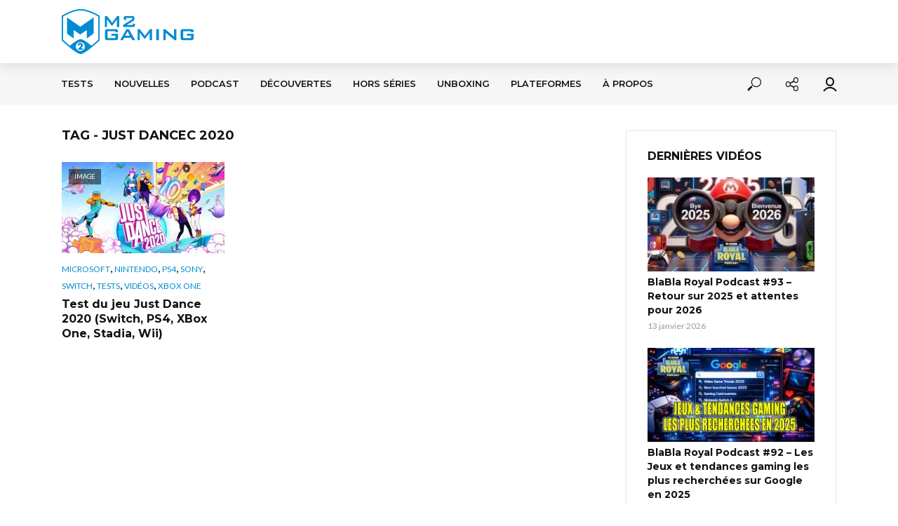

--- FILE ---
content_type: text/html; charset=UTF-8
request_url: https://m2gaming.ca/tag/just-dancec-2020
body_size: 36509
content:
<!DOCTYPE html><html lang="fr-FR"><head><meta charset="UTF-8"><meta name="viewport" content="width=device-width,initial-scale=1.0"><link rel="pingback" href="https://m2gaming.ca/xmlrpc.php"><link rel="profile" href="https://gmpg.org/xfn/11" /><meta name='robots' content='index, follow, max-image-preview:large, max-snippet:-1, max-video-preview:-1' /><style>img:is([sizes="auto" i], [sizes^="auto," i]) { contain-intrinsic-size: 3000px 1500px }</style><title>Just Dancec 2020 Archives - M2 Gaming</title><link rel="canonical" href="https://m2gaming.ca/tag/just-dancec-2020" /><meta property="og:locale" content="fr_FR" /><meta property="og:type" content="article" /><meta property="og:title" content="Just Dancec 2020 Archives - M2 Gaming" /><meta property="og:url" content="https://m2gaming.ca/tag/just-dancec-2020" /><meta property="og:site_name" content="M2 Gaming" /><meta name="twitter:card" content="summary_large_image" /><meta name="twitter:site" content="@m2gaming" /> <script type="application/ld+json" class="yoast-schema-graph">{"@context":"https://schema.org","@graph":[{"@type":"CollectionPage","@id":"https://m2gaming.ca/tag/just-dancec-2020","url":"https://m2gaming.ca/tag/just-dancec-2020","name":"Just Dancec 2020 Archives - M2 Gaming","isPartOf":{"@id":"https://m2gaming.ca/#website"},"primaryImageOfPage":{"@id":"https://m2gaming.ca/tag/just-dancec-2020#primaryimage"},"image":{"@id":"https://m2gaming.ca/tag/just-dancec-2020#primaryimage"},"thumbnailUrl":"https://m2gaming.ca/wp-content/uploads/2019/11/justdance-nothumb.jpg","breadcrumb":{"@id":"https://m2gaming.ca/tag/just-dancec-2020#breadcrumb"},"inLanguage":"fr-FR"},{"@type":"ImageObject","inLanguage":"fr-FR","@id":"https://m2gaming.ca/tag/just-dancec-2020#primaryimage","url":"https://m2gaming.ca/wp-content/uploads/2019/11/justdance-nothumb.jpg","contentUrl":"https://m2gaming.ca/wp-content/uploads/2019/11/justdance-nothumb.jpg","width":1920,"height":1080,"caption":"Just Dance 2020"},{"@type":"BreadcrumbList","@id":"https://m2gaming.ca/tag/just-dancec-2020#breadcrumb","itemListElement":[{"@type":"ListItem","position":1,"name":"Accueil","item":"https://m2gaming.ca/"},{"@type":"ListItem","position":2,"name":"Just Dancec 2020"}]},{"@type":"WebSite","@id":"https://m2gaming.ca/#website","url":"https://m2gaming.ca/","name":"M2 Gaming","description":"La communauté Geek &amp; Gamers francophone","publisher":{"@id":"https://m2gaming.ca/#organization"},"potentialAction":[{"@type":"SearchAction","target":{"@type":"EntryPoint","urlTemplate":"https://m2gaming.ca/?s={search_term_string}"},"query-input":{"@type":"PropertyValueSpecification","valueRequired":true,"valueName":"search_term_string"}}],"inLanguage":"fr-FR"},{"@type":"Organization","@id":"https://m2gaming.ca/#organization","name":"M2 Gaming","url":"https://m2gaming.ca/","logo":{"@type":"ImageObject","inLanguage":"fr-FR","@id":"https://m2gaming.ca/#/schema/logo/image/","url":"http://m2gaming.ca/wp-content/uploads/2018/04/logo-casque-seulement-250x250.png","contentUrl":"http://m2gaming.ca/wp-content/uploads/2018/04/logo-casque-seulement-250x250.png","width":"250","height":"250","caption":"M2 Gaming"},"image":{"@id":"https://m2gaming.ca/#/schema/logo/image/"},"sameAs":["https://www.facebook.com/m2gaming/","https://x.com/m2gaming","https://www.youtube.com/user/m2gamingcanada"]}]}</script> <link rel='dns-prefetch' href='//www.google.com' /><link rel='dns-prefetch' href='//fonts.googleapis.com' /><link rel="alternate" type="application/rss+xml" title="M2 Gaming &raquo; Flux" href="https://m2gaming.ca/feed" /><link rel="alternate" type="application/rss+xml" title="M2 Gaming &raquo; Flux des commentaires" href="https://m2gaming.ca/comments/feed" /><link rel="alternate" type="application/rss+xml" title="M2 Gaming &raquo; Flux de l’étiquette Just Dancec 2020" href="https://m2gaming.ca/tag/just-dancec-2020/feed" />  <script src="//www.googletagmanager.com/gtag/js?id=G-XW2Y3ET0K9"  data-cfasync="false" data-wpfc-render="false" type="text/javascript" async></script> <script data-cfasync="false" data-wpfc-render="false" type="text/javascript">var em_version = '8.11.1';
				var em_track_user = true;
				var em_no_track_reason = '';
								var ExactMetricsDefaultLocations = {"page_location":"https:\/\/m2gaming.ca\/tag\/just-dancec-2020\/"};
								if ( typeof ExactMetricsPrivacyGuardFilter === 'function' ) {
					var ExactMetricsLocations = (typeof ExactMetricsExcludeQuery === 'object') ? ExactMetricsPrivacyGuardFilter( ExactMetricsExcludeQuery ) : ExactMetricsPrivacyGuardFilter( ExactMetricsDefaultLocations );
				} else {
					var ExactMetricsLocations = (typeof ExactMetricsExcludeQuery === 'object') ? ExactMetricsExcludeQuery : ExactMetricsDefaultLocations;
				}

								var disableStrs = [
										'ga-disable-G-XW2Y3ET0K9',
									];

				/* Function to detect opted out users */
				function __gtagTrackerIsOptedOut() {
					for (var index = 0; index < disableStrs.length; index++) {
						if (document.cookie.indexOf(disableStrs[index] + '=true') > -1) {
							return true;
						}
					}

					return false;
				}

				/* Disable tracking if the opt-out cookie exists. */
				if (__gtagTrackerIsOptedOut()) {
					for (var index = 0; index < disableStrs.length; index++) {
						window[disableStrs[index]] = true;
					}
				}

				/* Opt-out function */
				function __gtagTrackerOptout() {
					for (var index = 0; index < disableStrs.length; index++) {
						document.cookie = disableStrs[index] + '=true; expires=Thu, 31 Dec 2099 23:59:59 UTC; path=/';
						window[disableStrs[index]] = true;
					}
				}

				if ('undefined' === typeof gaOptout) {
					function gaOptout() {
						__gtagTrackerOptout();
					}
				}
								window.dataLayer = window.dataLayer || [];

				window.ExactMetricsDualTracker = {
					helpers: {},
					trackers: {},
				};
				if (em_track_user) {
					function __gtagDataLayer() {
						dataLayer.push(arguments);
					}

					function __gtagTracker(type, name, parameters) {
						if (!parameters) {
							parameters = {};
						}

						if (parameters.send_to) {
							__gtagDataLayer.apply(null, arguments);
							return;
						}

						if (type === 'event') {
														parameters.send_to = exactmetrics_frontend.v4_id;
							var hookName = name;
							if (typeof parameters['event_category'] !== 'undefined') {
								hookName = parameters['event_category'] + ':' + name;
							}

							if (typeof ExactMetricsDualTracker.trackers[hookName] !== 'undefined') {
								ExactMetricsDualTracker.trackers[hookName](parameters);
							} else {
								__gtagDataLayer('event', name, parameters);
							}
							
						} else {
							__gtagDataLayer.apply(null, arguments);
						}
					}

					__gtagTracker('js', new Date());
					__gtagTracker('set', {
						'developer_id.dNDMyYj': true,
											});
					if ( ExactMetricsLocations.page_location ) {
						__gtagTracker('set', ExactMetricsLocations);
					}
										__gtagTracker('config', 'G-XW2Y3ET0K9', {"forceSSL":"true"} );
										window.gtag = __gtagTracker;										(function () {
						/* https://developers.google.com/analytics/devguides/collection/analyticsjs/ */
						/* ga and __gaTracker compatibility shim. */
						var noopfn = function () {
							return null;
						};
						var newtracker = function () {
							return new Tracker();
						};
						var Tracker = function () {
							return null;
						};
						var p = Tracker.prototype;
						p.get = noopfn;
						p.set = noopfn;
						p.send = function () {
							var args = Array.prototype.slice.call(arguments);
							args.unshift('send');
							__gaTracker.apply(null, args);
						};
						var __gaTracker = function () {
							var len = arguments.length;
							if (len === 0) {
								return;
							}
							var f = arguments[len - 1];
							if (typeof f !== 'object' || f === null || typeof f.hitCallback !== 'function') {
								if ('send' === arguments[0]) {
									var hitConverted, hitObject = false, action;
									if ('event' === arguments[1]) {
										if ('undefined' !== typeof arguments[3]) {
											hitObject = {
												'eventAction': arguments[3],
												'eventCategory': arguments[2],
												'eventLabel': arguments[4],
												'value': arguments[5] ? arguments[5] : 1,
											}
										}
									}
									if ('pageview' === arguments[1]) {
										if ('undefined' !== typeof arguments[2]) {
											hitObject = {
												'eventAction': 'page_view',
												'page_path': arguments[2],
											}
										}
									}
									if (typeof arguments[2] === 'object') {
										hitObject = arguments[2];
									}
									if (typeof arguments[5] === 'object') {
										Object.assign(hitObject, arguments[5]);
									}
									if ('undefined' !== typeof arguments[1].hitType) {
										hitObject = arguments[1];
										if ('pageview' === hitObject.hitType) {
											hitObject.eventAction = 'page_view';
										}
									}
									if (hitObject) {
										action = 'timing' === arguments[1].hitType ? 'timing_complete' : hitObject.eventAction;
										hitConverted = mapArgs(hitObject);
										__gtagTracker('event', action, hitConverted);
									}
								}
								return;
							}

							function mapArgs(args) {
								var arg, hit = {};
								var gaMap = {
									'eventCategory': 'event_category',
									'eventAction': 'event_action',
									'eventLabel': 'event_label',
									'eventValue': 'event_value',
									'nonInteraction': 'non_interaction',
									'timingCategory': 'event_category',
									'timingVar': 'name',
									'timingValue': 'value',
									'timingLabel': 'event_label',
									'page': 'page_path',
									'location': 'page_location',
									'title': 'page_title',
									'referrer' : 'page_referrer',
								};
								for (arg in args) {
																		if (!(!args.hasOwnProperty(arg) || !gaMap.hasOwnProperty(arg))) {
										hit[gaMap[arg]] = args[arg];
									} else {
										hit[arg] = args[arg];
									}
								}
								return hit;
							}

							try {
								f.hitCallback();
							} catch (ex) {
							}
						};
						__gaTracker.create = newtracker;
						__gaTracker.getByName = newtracker;
						__gaTracker.getAll = function () {
							return [];
						};
						__gaTracker.remove = noopfn;
						__gaTracker.loaded = true;
						window['__gaTracker'] = __gaTracker;
					})();
									} else {
										console.log("");
					(function () {
						function __gtagTracker() {
							return null;
						}

						window['__gtagTracker'] = __gtagTracker;
						window['gtag'] = __gtagTracker;
					})();
									}</script>  <script type="text/javascript">window._wpemojiSettings = {"baseUrl":"https:\/\/s.w.org\/images\/core\/emoji\/16.0.1\/72x72\/","ext":".png","svgUrl":"https:\/\/s.w.org\/images\/core\/emoji\/16.0.1\/svg\/","svgExt":".svg","source":{"concatemoji":"https:\/\/m2gaming.ca\/wp-includes\/js\/wp-emoji-release.min.js?ver=6.8.2"}};
/*! This file is auto-generated */
!function(s,n){var o,i,e;function c(e){try{var t={supportTests:e,timestamp:(new Date).valueOf()};sessionStorage.setItem(o,JSON.stringify(t))}catch(e){}}function p(e,t,n){e.clearRect(0,0,e.canvas.width,e.canvas.height),e.fillText(t,0,0);var t=new Uint32Array(e.getImageData(0,0,e.canvas.width,e.canvas.height).data),a=(e.clearRect(0,0,e.canvas.width,e.canvas.height),e.fillText(n,0,0),new Uint32Array(e.getImageData(0,0,e.canvas.width,e.canvas.height).data));return t.every(function(e,t){return e===a[t]})}function u(e,t){e.clearRect(0,0,e.canvas.width,e.canvas.height),e.fillText(t,0,0);for(var n=e.getImageData(16,16,1,1),a=0;a<n.data.length;a++)if(0!==n.data[a])return!1;return!0}function f(e,t,n,a){switch(t){case"flag":return n(e,"\ud83c\udff3\ufe0f\u200d\u26a7\ufe0f","\ud83c\udff3\ufe0f\u200b\u26a7\ufe0f")?!1:!n(e,"\ud83c\udde8\ud83c\uddf6","\ud83c\udde8\u200b\ud83c\uddf6")&&!n(e,"\ud83c\udff4\udb40\udc67\udb40\udc62\udb40\udc65\udb40\udc6e\udb40\udc67\udb40\udc7f","\ud83c\udff4\u200b\udb40\udc67\u200b\udb40\udc62\u200b\udb40\udc65\u200b\udb40\udc6e\u200b\udb40\udc67\u200b\udb40\udc7f");case"emoji":return!a(e,"\ud83e\udedf")}return!1}function g(e,t,n,a){var r="undefined"!=typeof WorkerGlobalScope&&self instanceof WorkerGlobalScope?new OffscreenCanvas(300,150):s.createElement("canvas"),o=r.getContext("2d",{willReadFrequently:!0}),i=(o.textBaseline="top",o.font="600 32px Arial",{});return e.forEach(function(e){i[e]=t(o,e,n,a)}),i}function t(e){var t=s.createElement("script");t.src=e,t.defer=!0,s.head.appendChild(t)}"undefined"!=typeof Promise&&(o="wpEmojiSettingsSupports",i=["flag","emoji"],n.supports={everything:!0,everythingExceptFlag:!0},e=new Promise(function(e){s.addEventListener("DOMContentLoaded",e,{once:!0})}),new Promise(function(t){var n=function(){try{var e=JSON.parse(sessionStorage.getItem(o));if("object"==typeof e&&"number"==typeof e.timestamp&&(new Date).valueOf()<e.timestamp+604800&&"object"==typeof e.supportTests)return e.supportTests}catch(e){}return null}();if(!n){if("undefined"!=typeof Worker&&"undefined"!=typeof OffscreenCanvas&&"undefined"!=typeof URL&&URL.createObjectURL&&"undefined"!=typeof Blob)try{var e="postMessage("+g.toString()+"("+[JSON.stringify(i),f.toString(),p.toString(),u.toString()].join(",")+"));",a=new Blob([e],{type:"text/javascript"}),r=new Worker(URL.createObjectURL(a),{name:"wpTestEmojiSupports"});return void(r.onmessage=function(e){c(n=e.data),r.terminate(),t(n)})}catch(e){}c(n=g(i,f,p,u))}t(n)}).then(function(e){for(var t in e)n.supports[t]=e[t],n.supports.everything=n.supports.everything&&n.supports[t],"flag"!==t&&(n.supports.everythingExceptFlag=n.supports.everythingExceptFlag&&n.supports[t]);n.supports.everythingExceptFlag=n.supports.everythingExceptFlag&&!n.supports.flag,n.DOMReady=!1,n.readyCallback=function(){n.DOMReady=!0}}).then(function(){return e}).then(function(){var e;n.supports.everything||(n.readyCallback(),(e=n.source||{}).concatemoji?t(e.concatemoji):e.wpemoji&&e.twemoji&&(t(e.twemoji),t(e.wpemoji)))}))}((window,document),window._wpemojiSettings);</script> <style id='wp-emoji-styles-inline-css' type='text/css'>img.wp-smiley, img.emoji {
		display: inline !important;
		border: none !important;
		box-shadow: none !important;
		height: 1em !important;
		width: 1em !important;
		margin: 0 0.07em !important;
		vertical-align: -0.1em !important;
		background: none !important;
		padding: 0 !important;
	}</style><link rel='stylesheet' id='wp-block-library-css' href='https://m2gaming.ca/wp-includes/css/dist/block-library/style.min.css?ver=6.8.2' type='text/css' media='all' /><style id='classic-theme-styles-inline-css' type='text/css'>/*! This file is auto-generated */
.wp-block-button__link{color:#fff;background-color:#32373c;border-radius:9999px;box-shadow:none;text-decoration:none;padding:calc(.667em + 2px) calc(1.333em + 2px);font-size:1.125em}.wp-block-file__button{background:#32373c;color:#fff;text-decoration:none}</style><link rel='stylesheet' id='wp-components-css' href='https://m2gaming.ca/wp-includes/css/dist/components/style.min.css?ver=6.8.2' type='text/css' media='all' /><link rel='stylesheet' id='wp-preferences-css' href='https://m2gaming.ca/wp-includes/css/dist/preferences/style.min.css?ver=6.8.2' type='text/css' media='all' /><link rel='stylesheet' id='wp-block-editor-css' href='https://m2gaming.ca/wp-includes/css/dist/block-editor/style.min.css?ver=6.8.2' type='text/css' media='all' /><link rel='stylesheet' id='wp-reusable-blocks-css' href='https://m2gaming.ca/wp-includes/css/dist/reusable-blocks/style.min.css?ver=6.8.2' type='text/css' media='all' /><link rel='stylesheet' id='wp-patterns-css' href='https://m2gaming.ca/wp-includes/css/dist/patterns/style.min.css?ver=6.8.2' type='text/css' media='all' /><link rel='stylesheet' id='wp-editor-css' href='https://m2gaming.ca/wp-includes/css/dist/editor/style.min.css?ver=6.8.2' type='text/css' media='all' /><link rel='stylesheet' id='i2-pros-cons-block-style-css-css' href='https://m2gaming.ca/wp-content/cache/autoptimize/css/autoptimize_single_a19f3bae65e2590fce9b7aeb1fce9340.css?ver=1.3.1' type='text/css' media='all' /><style id='i2-pros-cons-block-style-css-inline-css' type='text/css'>.i2-pros-cons-main-wrapper .i2pctitle{text-align: center!important;} .i2-pros-cons-main-wrapper .i2pctitle{color: #ffffff!important;} .i2-pros-cons-main-wrapper .i2pctitle{background-color: #00bf08!important;} .i2-pros-cons-wrapper .i2-cons-title,.i2-pros-cons-wrapper .i2-pros-title{color: #ffffff!important;}.i2-pros-cons-wrapper .i2-pros-title {background-color: #00bf08 !important;} .i2-pros-cons-wrapper .i2-cons-title{background-color: #bf000a!important;} .i2-pros-cons-wrapper .section ul li i{top: 8px!important;} .i2-pros-cons-wrapper .i2-pros  ul li i{color: #00bf08!important;} .i2-pros-cons-wrapper .i2-cons ul li i{color: #bf000a!important;} .i2-pros-cons-main-wrapper .i2-button-wrapper a{color: #ffffff!important;} .i2-pros-cons-main-wrapper .i2-button-wrapper a{background-color: #00bf08; border-color:#00bf08;} .i2-pros-cons-main-wrapper .i2-button-wrapper a:hover{background-color: #bf000a; border-color:#bf000a;}</style><link rel='stylesheet' id='i2-pros-and-cons-custom-fonts-icons-style-css' href='https://m2gaming.ca/wp-content/cache/autoptimize/css/autoptimize_single_bdc617870f812029c70b627cfedeaab8.css?ver=1.3.1' type='text/css' media='all' /><style id='global-styles-inline-css' type='text/css'>:root{--wp--preset--aspect-ratio--square: 1;--wp--preset--aspect-ratio--4-3: 4/3;--wp--preset--aspect-ratio--3-4: 3/4;--wp--preset--aspect-ratio--3-2: 3/2;--wp--preset--aspect-ratio--2-3: 2/3;--wp--preset--aspect-ratio--16-9: 16/9;--wp--preset--aspect-ratio--9-16: 9/16;--wp--preset--color--black: #000000;--wp--preset--color--cyan-bluish-gray: #abb8c3;--wp--preset--color--white: #ffffff;--wp--preset--color--pale-pink: #f78da7;--wp--preset--color--vivid-red: #cf2e2e;--wp--preset--color--luminous-vivid-orange: #ff6900;--wp--preset--color--luminous-vivid-amber: #fcb900;--wp--preset--color--light-green-cyan: #7bdcb5;--wp--preset--color--vivid-green-cyan: #00d084;--wp--preset--color--pale-cyan-blue: #8ed1fc;--wp--preset--color--vivid-cyan-blue: #0693e3;--wp--preset--color--vivid-purple: #9b51e0;--wp--preset--color--vlog-acc: #008cd1;--wp--preset--color--vlog-meta: #999999;--wp--preset--color--vlog-txt: #111111;--wp--preset--color--vlog-bg: #ffffff;--wp--preset--color--vlog-highlight-txt: #ffffff;--wp--preset--color--vlog-highlight-bg: #00161e;--wp--preset--gradient--vivid-cyan-blue-to-vivid-purple: linear-gradient(135deg,rgba(6,147,227,1) 0%,rgb(155,81,224) 100%);--wp--preset--gradient--light-green-cyan-to-vivid-green-cyan: linear-gradient(135deg,rgb(122,220,180) 0%,rgb(0,208,130) 100%);--wp--preset--gradient--luminous-vivid-amber-to-luminous-vivid-orange: linear-gradient(135deg,rgba(252,185,0,1) 0%,rgba(255,105,0,1) 100%);--wp--preset--gradient--luminous-vivid-orange-to-vivid-red: linear-gradient(135deg,rgba(255,105,0,1) 0%,rgb(207,46,46) 100%);--wp--preset--gradient--very-light-gray-to-cyan-bluish-gray: linear-gradient(135deg,rgb(238,238,238) 0%,rgb(169,184,195) 100%);--wp--preset--gradient--cool-to-warm-spectrum: linear-gradient(135deg,rgb(74,234,220) 0%,rgb(151,120,209) 20%,rgb(207,42,186) 40%,rgb(238,44,130) 60%,rgb(251,105,98) 80%,rgb(254,248,76) 100%);--wp--preset--gradient--blush-light-purple: linear-gradient(135deg,rgb(255,206,236) 0%,rgb(152,150,240) 100%);--wp--preset--gradient--blush-bordeaux: linear-gradient(135deg,rgb(254,205,165) 0%,rgb(254,45,45) 50%,rgb(107,0,62) 100%);--wp--preset--gradient--luminous-dusk: linear-gradient(135deg,rgb(255,203,112) 0%,rgb(199,81,192) 50%,rgb(65,88,208) 100%);--wp--preset--gradient--pale-ocean: linear-gradient(135deg,rgb(255,245,203) 0%,rgb(182,227,212) 50%,rgb(51,167,181) 100%);--wp--preset--gradient--electric-grass: linear-gradient(135deg,rgb(202,248,128) 0%,rgb(113,206,126) 100%);--wp--preset--gradient--midnight: linear-gradient(135deg,rgb(2,3,129) 0%,rgb(40,116,252) 100%);--wp--preset--font-size--small: 12.8px;--wp--preset--font-size--medium: 20px;--wp--preset--font-size--large: 22.4px;--wp--preset--font-size--x-large: 42px;--wp--preset--font-size--normal: 16px;--wp--preset--font-size--huge: 28.8px;--wp--preset--spacing--20: 0.44rem;--wp--preset--spacing--30: 0.67rem;--wp--preset--spacing--40: 1rem;--wp--preset--spacing--50: 1.5rem;--wp--preset--spacing--60: 2.25rem;--wp--preset--spacing--70: 3.38rem;--wp--preset--spacing--80: 5.06rem;--wp--preset--shadow--natural: 6px 6px 9px rgba(0, 0, 0, 0.2);--wp--preset--shadow--deep: 12px 12px 50px rgba(0, 0, 0, 0.4);--wp--preset--shadow--sharp: 6px 6px 0px rgba(0, 0, 0, 0.2);--wp--preset--shadow--outlined: 6px 6px 0px -3px rgba(255, 255, 255, 1), 6px 6px rgba(0, 0, 0, 1);--wp--preset--shadow--crisp: 6px 6px 0px rgba(0, 0, 0, 1);}:where(.is-layout-flex){gap: 0.5em;}:where(.is-layout-grid){gap: 0.5em;}body .is-layout-flex{display: flex;}.is-layout-flex{flex-wrap: wrap;align-items: center;}.is-layout-flex > :is(*, div){margin: 0;}body .is-layout-grid{display: grid;}.is-layout-grid > :is(*, div){margin: 0;}:where(.wp-block-columns.is-layout-flex){gap: 2em;}:where(.wp-block-columns.is-layout-grid){gap: 2em;}:where(.wp-block-post-template.is-layout-flex){gap: 1.25em;}:where(.wp-block-post-template.is-layout-grid){gap: 1.25em;}.has-black-color{color: var(--wp--preset--color--black) !important;}.has-cyan-bluish-gray-color{color: var(--wp--preset--color--cyan-bluish-gray) !important;}.has-white-color{color: var(--wp--preset--color--white) !important;}.has-pale-pink-color{color: var(--wp--preset--color--pale-pink) !important;}.has-vivid-red-color{color: var(--wp--preset--color--vivid-red) !important;}.has-luminous-vivid-orange-color{color: var(--wp--preset--color--luminous-vivid-orange) !important;}.has-luminous-vivid-amber-color{color: var(--wp--preset--color--luminous-vivid-amber) !important;}.has-light-green-cyan-color{color: var(--wp--preset--color--light-green-cyan) !important;}.has-vivid-green-cyan-color{color: var(--wp--preset--color--vivid-green-cyan) !important;}.has-pale-cyan-blue-color{color: var(--wp--preset--color--pale-cyan-blue) !important;}.has-vivid-cyan-blue-color{color: var(--wp--preset--color--vivid-cyan-blue) !important;}.has-vivid-purple-color{color: var(--wp--preset--color--vivid-purple) !important;}.has-black-background-color{background-color: var(--wp--preset--color--black) !important;}.has-cyan-bluish-gray-background-color{background-color: var(--wp--preset--color--cyan-bluish-gray) !important;}.has-white-background-color{background-color: var(--wp--preset--color--white) !important;}.has-pale-pink-background-color{background-color: var(--wp--preset--color--pale-pink) !important;}.has-vivid-red-background-color{background-color: var(--wp--preset--color--vivid-red) !important;}.has-luminous-vivid-orange-background-color{background-color: var(--wp--preset--color--luminous-vivid-orange) !important;}.has-luminous-vivid-amber-background-color{background-color: var(--wp--preset--color--luminous-vivid-amber) !important;}.has-light-green-cyan-background-color{background-color: var(--wp--preset--color--light-green-cyan) !important;}.has-vivid-green-cyan-background-color{background-color: var(--wp--preset--color--vivid-green-cyan) !important;}.has-pale-cyan-blue-background-color{background-color: var(--wp--preset--color--pale-cyan-blue) !important;}.has-vivid-cyan-blue-background-color{background-color: var(--wp--preset--color--vivid-cyan-blue) !important;}.has-vivid-purple-background-color{background-color: var(--wp--preset--color--vivid-purple) !important;}.has-black-border-color{border-color: var(--wp--preset--color--black) !important;}.has-cyan-bluish-gray-border-color{border-color: var(--wp--preset--color--cyan-bluish-gray) !important;}.has-white-border-color{border-color: var(--wp--preset--color--white) !important;}.has-pale-pink-border-color{border-color: var(--wp--preset--color--pale-pink) !important;}.has-vivid-red-border-color{border-color: var(--wp--preset--color--vivid-red) !important;}.has-luminous-vivid-orange-border-color{border-color: var(--wp--preset--color--luminous-vivid-orange) !important;}.has-luminous-vivid-amber-border-color{border-color: var(--wp--preset--color--luminous-vivid-amber) !important;}.has-light-green-cyan-border-color{border-color: var(--wp--preset--color--light-green-cyan) !important;}.has-vivid-green-cyan-border-color{border-color: var(--wp--preset--color--vivid-green-cyan) !important;}.has-pale-cyan-blue-border-color{border-color: var(--wp--preset--color--pale-cyan-blue) !important;}.has-vivid-cyan-blue-border-color{border-color: var(--wp--preset--color--vivid-cyan-blue) !important;}.has-vivid-purple-border-color{border-color: var(--wp--preset--color--vivid-purple) !important;}.has-vivid-cyan-blue-to-vivid-purple-gradient-background{background: var(--wp--preset--gradient--vivid-cyan-blue-to-vivid-purple) !important;}.has-light-green-cyan-to-vivid-green-cyan-gradient-background{background: var(--wp--preset--gradient--light-green-cyan-to-vivid-green-cyan) !important;}.has-luminous-vivid-amber-to-luminous-vivid-orange-gradient-background{background: var(--wp--preset--gradient--luminous-vivid-amber-to-luminous-vivid-orange) !important;}.has-luminous-vivid-orange-to-vivid-red-gradient-background{background: var(--wp--preset--gradient--luminous-vivid-orange-to-vivid-red) !important;}.has-very-light-gray-to-cyan-bluish-gray-gradient-background{background: var(--wp--preset--gradient--very-light-gray-to-cyan-bluish-gray) !important;}.has-cool-to-warm-spectrum-gradient-background{background: var(--wp--preset--gradient--cool-to-warm-spectrum) !important;}.has-blush-light-purple-gradient-background{background: var(--wp--preset--gradient--blush-light-purple) !important;}.has-blush-bordeaux-gradient-background{background: var(--wp--preset--gradient--blush-bordeaux) !important;}.has-luminous-dusk-gradient-background{background: var(--wp--preset--gradient--luminous-dusk) !important;}.has-pale-ocean-gradient-background{background: var(--wp--preset--gradient--pale-ocean) !important;}.has-electric-grass-gradient-background{background: var(--wp--preset--gradient--electric-grass) !important;}.has-midnight-gradient-background{background: var(--wp--preset--gradient--midnight) !important;}.has-small-font-size{font-size: var(--wp--preset--font-size--small) !important;}.has-medium-font-size{font-size: var(--wp--preset--font-size--medium) !important;}.has-large-font-size{font-size: var(--wp--preset--font-size--large) !important;}.has-x-large-font-size{font-size: var(--wp--preset--font-size--x-large) !important;}
:where(.wp-block-post-template.is-layout-flex){gap: 1.25em;}:where(.wp-block-post-template.is-layout-grid){gap: 1.25em;}
:where(.wp-block-columns.is-layout-flex){gap: 2em;}:where(.wp-block-columns.is-layout-grid){gap: 2em;}
:root :where(.wp-block-pullquote){font-size: 1.5em;line-height: 1.6;}</style><link rel='stylesheet' id='mks_shortcodes_simple_line_icons-css' href='https://m2gaming.ca/wp-content/cache/autoptimize/css/autoptimize_single_fa8ce130c58975076654e09eb49a8002.css?ver=1.3.8' type='text/css' media='screen' /><link rel='stylesheet' id='mks_shortcodes_css-css' href='https://m2gaming.ca/wp-content/cache/autoptimize/css/autoptimize_single_82d5ad2853fa3cd5adb9c065e88bbb1b.css?ver=1.3.8' type='text/css' media='screen' /><link rel='stylesheet' id='usp_style-css' href='https://m2gaming.ca/wp-content/cache/autoptimize/css/autoptimize_single_dd755805eb89a1dfb117a6525d622366.css?ver=20250329' type='text/css' media='all' /><link rel='stylesheet' id='vlog-fonts-css' href='https://fonts.googleapis.com/css?family=Lato%3A400%7CMontserrat%3A400%2C700%2C600&#038;subset=latin&#038;ver=2.5.2' type='text/css' media='all' /><link rel='stylesheet' id='vlog-main-css' href='https://m2gaming.ca/wp-content/cache/autoptimize/css/autoptimize_single_58cffd117999c30d56de1791d1f5a532.css?ver=2.5.2' type='text/css' media='all' /><style id='vlog-main-inline-css' type='text/css'>body,#cancel-comment-reply-link,.vlog-wl-action .vlog-button,.vlog-actions-menu .vlog-action-login a {color: #111111;font-family: 'Lato';font-weight: 400;}.vlog-body-box{background-color:#ffffff;}h1, h2, h3, h4, h5, h6,.h1, .h2, .h3, .h4, .h5, .h6,blockquote,.vlog-comments .url,.comment-author b,.vlog-site-header .site-title a,.entry-content thead td,#bbpress-forums .bbp-forum-title, #bbpress-forums .bbp-topic-permalink,.wp-block-cover .wp-block-cover-image-text, .wp-block-cover .wp-block-cover-text, .wp-block-cover h2, .wp-block-cover-image .wp-block-cover-image-text, .wp-block-cover-image .wp-block-cover-text, .wp-block-cover-image h2 {font-family: 'Montserrat';font-weight: 700;}.vlog-site-header a,.dl-menuwrapper li a{font-family: 'Montserrat';font-weight: 600;}body{font-size: 1.6rem;}.entry-headline.h4{font-size: 1.8rem;}.vlog-site-header .vlog-main-nav li a{font-size: 1.3rem;}.vlog-sidebar, .vlog-site-footer p, .vlog-lay-b .entry-content p, .vlog-lay-c .entry-content p, .vlog-lay-d .entry-content p, .vlog-lay-e .entry-content p{font-size: 1.4rem;}.widget .widget-title{font-size: 1.6rem;}.vlog-mod-head .vlog-mod-title h4{font-size: 1.8rem;}h1, .h1 {font-size: 2.8rem;}h2, .h2 {font-size: 2.4rem;}h3, .h3 {font-size: 2.0rem;}h4, .h4, .vlog-no-sid .vlog-lay-d .h5, .vlog-no-sid .vlog-lay-e .h5, .vlog-no-sid .vlog-lay-f .h5 {font-size: 1.8rem;}h5, .h5, .vlog-no-sid .vlog-lay-g .h6 {font-size: 1.6rem;}h6, .h6 {font-size: 1.4rem;}.h7{font-size: 1.3rem;}.entry-headline h4{font-size: 1.8rem;}.meta-item{font-size: 1.2rem;}.vlog-top-bar,.vlog-top-bar .sub-menu{background-color: #34495e;}.vlog-top-bar ul li a,.vlog-site-date{color: #8b97a3;}.vlog-top-bar ul li:hover > a{color: #ffffff;}.vlog-header-middle{height: 90px;}.vlog-header-middle .site-title img{max-height: 90px;}.vlog-site-header,.vlog-header-shadow .vlog-header-wrapper,.vlog-site-header .vlog-main-nav .sub-menu,.vlog-actions-button .sub-menu,.vlog-site-header .vlog-main-nav > li:hover > a,.vlog-actions-button:hover > span,.vlog-action-search.active.vlog-actions-button > span,.vlog-actions-search input[type=text]:focus,.vlog-responsive-header,.dl-menuwrapper .dl-menu{background-color: #ffffff;}.vlog-site-header,.vlog-site-header .entry-title a,.vlog-site-header a,.vlog-custom-cart,.dl-menuwrapper li a,.vlog-site-header .vlog-search-form input[type=text],.vlog-responsive-header,.vlog-responsive-header a.vlog-responsive-header .entry-title a,.dl-menuwrapper button,.vlog-remove-wl, .vlog-remove-ll {color: #111111;}.vlog-main-nav .sub-menu li:hover > a,.vlog-main-nav > .current_page_item > a,.vlog-main-nav .current-menu-item > a,.vlog-main-nav li:not(.menu-item-has-children):hover > a,.vlog-actions-button.vlog-action-search:hover span,.vlog-actions-button.vlog-cart-icon:hover a,.dl-menuwrapper li a:focus,.dl-menuwrapper li a:hover,.dl-menuwrapper button:hover,.vlog-main-nav .vlog-mega-menu .entry-title a:hover,.vlog-menu-posts .entry-title a:hover,.vlog-menu-posts .vlog-remove-wl:hover{color: #008cd1;}.vlog-site-header .vlog-search-form input[type=text]::-webkit-input-placeholder { color: #111111;}.vlog-site-header .vlog-search-form input[type=text]::-moz-placeholder {color: #111111;}.vlog-site-header .vlog-search-form input[type=text]:-ms-input-placeholder {color: #111111;}.vlog-watch-later-count{background-color: #008cd1;}.pulse{-webkit-box-shadow: 0 0 0 0 #f0f0f0, 0 0 0 0 rgba(0,140,209,0.7);box-shadow: 0 0 0 0 #f0f0f0, 0 0 0 0 rgba(0,140,209,0.7);}.vlog-header-bottom{background: #f6f6f6;}.vlog-header-bottom,.vlog-header-bottom .entry-title a,.vlog-header-bottom a,.vlog-header-bottom .vlog-search-form input[type=text]{color: #111111;}.vlog-header-bottom .vlog-main-nav .sub-menu li:hover > a, .vlog-header-bottom .vlog-main-nav > .current_page_item > a, .vlog-header-bottom .vlog-main-nav .current-menu-item > a, .vlog-header-bottom .vlog-main-nav li:not(.menu-item-has-children):hover > a, .vlog-header-bottom .vlog-actions-button.vlog-action-search:hover span,.vlog-header-bottom .entry-title a:hover,.vlog-header-bottom .vlog-remove-wl:hover,.vlog-header-bottom .vlog-mega-menu .entry-title a:hover{color: #008cd1;}.vlog-header-bottom li:hover a,.vlog-header-bottom li:hover > span{color: #111111;}.vlog-header-bottom .vlog-search-form input[type=text]::-webkit-input-placeholder { color: #111111;}.vlog-header-bottom .vlog-search-form input[type=text]::-moz-placeholder {color: #111111;}.vlog-header-bottom .vlog-search-form input[type=text]:-ms-input-placeholder {color: #111111;}.vlog-header-bottom .vlog-watch-later-count{background-color: #008cd1;}.vlog-header-bottom .pulse{-webkit-box-shadow: 0 0 0 0 #f0f0f0, 0 0 0 0 rgba(0,140,209,0.7);box-shadow: 0 0 0 0 #f0f0f0, 0 0 0 0 rgba(0,140,209,0.7);}.vlog-sticky-header.vlog-site-header,.vlog-sticky-header.vlog-site-header .vlog-main-nav .sub-menu,.vlog-sticky-header .vlog-actions-button .sub-menu,.vlog-sticky-header.vlog-site-header .vlog-main-nav > li:hover > a,.vlog-sticky-header .vlog-actions-button:hover > span,.vlog-sticky-header .vlog-action-search.active.vlog-actions-button > span,.vlog-sticky-header .vlog-actions-search input[type=text]:focus{background-color: #ffffff;}.vlog-sticky-header,.vlog-sticky-header .entry-title a,.vlog-sticky-header a,.vlog-sticky-header .vlog-search-form input[type=text],.vlog-sticky-header.vlog-site-header a{color: #111111;}.vlog-sticky-header .vlog-main-nav .sub-menu li:hover > a,.vlog-sticky-header .vlog-main-nav > .current_page_item > a,.vlog-sticky-header .vlog-main-nav li:not(.menu-item-has-children):hover > a,.vlog-sticky-header .vlog-actions-button.vlog-action-search:hover span,.vlog-sticky-header.vlog-header-bottom .vlog-main-nav .current-menu-item > a,.vlog-sticky-header.vlog-header-bottom .entry-title a:hover,.vlog-sticky-header.vlog-header-bottom.vlog-remove-wl:hover,.vlog-sticky-header .vlog-main-nav .vlog-mega-menu .entry-title a:hover,.vlog-sticky-header .vlog-menu-posts .entry-title a:hover,.vlog-sticky-header .vlog-menu-posts .vlog-remove-wl:hover {color: #008cd1;}.vlog-header-bottom .vlog-search-form input[type=text]::-webkit-input-placeholder { color: #111111;}.vlog-header-bottom .vlog-search-form input[type=text]::-moz-placeholder {color: #111111;}.vlog-header-bottom .vlog-search-form input[type=text]:-ms-input-placeholder {color: #111111;}.vlog-sticky-header .vlog-watch-later-count{background-color: #008cd1;}.vlog-sticky-header .pulse{-webkit-box-shadow: 0 0 0 0 #f0f0f0, 0 0 0 0 rgba(0,140,209,0.7);box-shadow: 0 0 0 0 #f0f0f0, 0 0 0 0 rgba(0,140,209,0.7);}a{color: #008cd1; }.meta-item,.meta-icon,.meta-comments a,.vlog-prev-next-nav .vlog-pn-ico,.comment-metadata a,.widget_calendar table caption,.widget_archive li,.widget_recent_comments li,.rss-date,.widget_rss cite,.widget_tag_cloud a:after,.widget_recent_entries li .post-date,.meta-tags a:after,.bbp-forums .bbp-forum-freshness a,#vlog-video-sticky-close{color: #999999; }.vlog-pagination .dots:hover, .vlog-pagination a, .vlog-post .entry-category a:hover,a.meta-icon:hover,.meta-comments:hover,.meta-comments:hover a,.vlog-prev-next-nav a,.widget_tag_cloud a,.widget_calendar table tfoot tr td a,.vlog-button-search,.meta-tags a,.vlog-all-link:hover,.vlog-sl-item:hover,.entry-content-single .meta-tags a:hover,#bbpress-forums .bbp-forum-title, #bbpress-forums .bbp-topic-permalink{color: #111111; }.vlog-count,.vlog-button,.vlog-pagination .vlog-button,.vlog-pagination .vlog-button:hover,.vlog-listen-later-count,.vlog-cart-icon a .vlog-cart-count,a.page-numbers:hover,.widget_calendar table tbody td a,.vlog-load-more a,.vlog-next a,.vlog-prev a,.vlog-pagination .next,.vlog-pagination .prev,.mks_author_link,.mks_read_more a,.vlog-wl-action .vlog-button,body .mejs-controls .mejs-time-rail .mejs-time-current,.vlog-link-pages a,body a.llms-button-action {background-color: #008cd1;}body a.llms-button-action:hover {background-color: #008cd1;color: #fff;}.vlog-pagination .uil-ripple-css div:nth-of-type(1),.vlog-pagination .uil-ripple-css div:nth-of-type(2),blockquote{border-color: #008cd1;}.entry-content-single a,#bbpress-forums .bbp-forum-title:hover, #bbpress-forums .bbp-topic-permalink:hover{color: #008cd1;}.entry-content-single a:not(.wp-block-button__link):hover,.textwidget a:hover{color: #111111;}.vlog-site-content,.vlog-content .entry-content-single a.vlog-popup-img,.vlog-format-content.vlog-sticky-video{ background: #ffffff;}.vlog-content .entry-content-single a.vlog-popup-img{color: #ffffff;}h1,h2,h3,h4,h5,h6,.h1, .h2, .h3, .h4, .h5, .h6,.entry-title a,.vlog-comments .url,.rsswidget:hover,.vlog-format-inplay .entry-category a:hover,.vlog-format-inplay .meta-comments a:hover,.vlog-format-inplay .action-item,.vlog-format-inplay .entry-title a,.vlog-format-inplay .entry-title a:hover { color: #111111;}.widget ul li a{color: #111111;}.widget ul li a:hover,.entry-title a:hover,.widget .vlog-search-form .vlog-button-search:hover,.bypostauthor .comment-body .fn:before,.vlog-comments .url:hover,#cancel-comment-reply-link,.widget_tag_cloud a:hover,.meta-tags a:hover,.vlog-remove-wl:hover{color: #008cd1;}.entry-content p{color: #111111;}.widget_calendar #today:after{background: rgba(17,17,17,0.1)}.vlog-button,.vlog-button a,.vlog-pagination .vlog-button,.vlog-pagination .next,.vlog-pagination .prev,a.page-numbers:hover,.widget_calendar table tbody td a,.vlog-featured-info-2 .entry-title a,.vlog-load-more a,.vlog-next a,.vlog-prev a,.mks_author_link,.mks_read_more a,.vlog-wl-action .vlog-button,.vlog-link-pages a,.vlog-link-pages a:hover{color: #FFF;}#cancel-comment-reply-link, .comment-reply-link, .vlog-rm,.vlog-mod-actions .vlog-all-link,.vlog-slider-controls .owl-next, .vlog-slider-controls .owl-prev {color: #008cd1; border-color: rgba(0,140,209,0.7)}.vlog-mod-actions .vlog-all-link:hover,.vlog-slider-controls .owl-next:hover, .vlog-slider-controls .owl-prev:hover {color: #111111; border-color: rgba(17,17,17,0.7)}.comment-reply-link:hover,.vlog-rm:hover,a.button.product_type_simple.add_to_cart_button:hover,a.added_to_cart:hover,#cancel-comment-reply-link:hover{color: #111111;border-color: #111111;}.entry-content .wp-block-button__link,.wp-block-search__button{background: #008cd1; color: #ffffff;}.wp-block-button__link:hover,.wp-block-search__button:hover{color: #ffffff;}.wp-block-separator{border-color: rgba(17,17,17,0.2);border-bottom-width: 1px;}.wp-block-calendar tfoot a{color: #008cd1; }.vlog-highlight .entry-category,.vlog-highlight .entry-category a,.vlog-highlight .meta-item a,.vlog-highlight .meta-item span,.vlog-highlight .meta-item,.vlog-highlight.widget_tag_cloud a:hover{color: rgba(255,255,255,0.5);}.vlog-highlight {background: #00161e;color: #ffffff;border: none;}.vlog-highlight .widget-title{border-bottom-color: rgba(255,255,255,0.1);}.vlog-highlight .entry-title,.vlog-highlight .entry-category a:hover,.vlog-highlight .action-item,.vlog-highlight .meta-item a:hover,.vlog-highlight .widget-title span,.vlog-highlight .entry-title a,.widget.vlog-highlight ul li a,.vlog-highlight.widget_calendar table tfoot tr td a,.vlog-highlight .widget_tag_cloud a{color: #ffffff;}.vlog-highlight .widget_calendar #today:after{ background: rgba(255,255,255,0.1);}.widget.vlog-highlightinput[type=number], .widget.vlog-highlight input[type=text], .widget.vlog-highlight input[type=email], .widget.vlog-highlight input[type=url], .widget.vlog-highlight input[type=tel], .widget.vlog-highlight input[type=date], .widget.vlog-highlight input[type=password], .widget.vlog-highlight select, .widget.vlog-highlight textarea{background: #FFF;color: #111;border-color: rgba(255,255,255,0.1);}.vlog-highlight .vlog-button-search{color:#111;}.vlog-bg-box,.author .vlog-mod-desc,.vlog-bg{background: rgba(17,17,17,0.05);}.vlog-pagination .current{background: rgba(17,17,17,0.1);}.vlog-site-footer{background: #00161e;color: #ffffff;}.vlog-site-footer .widget-title,.vlog-site-footer .widget_calendar table tbody td a,.vlog-site-footer .widget_calendar table tfoot tr td a,.vlog-site-footer .widget.mks_author_widget h3,.vlog-site-footer.mks_author_link,.vlog-site-footer .vlog-button:hover,.vlog-site-footer .meta-item a:hover,.vlog-site-footer .entry-category a:hover {color: #ffffff;}.vlog-site-footer a,.vlog-site-footer ul li a,.vlog-site-footer .widget_calendar table tbody td a:hover,.vlog-site-footer .widget_calendar table tfoot tr td a:hover{color: rgba(255,255,255,0.8);}.vlog-site-footer .meta-item a,.vlog-site-footer .meta-item .meta-icon,.vlog-site-footer .widget_recent_entries li .post-date,.vlog-site-footer .meta-item{color: rgba(255,255,255,0.5);}.vlog-site-footer .meta-comments:hover,.vlog-site-footer ul li a:hover,.vlog-site-footer a:hover{color: #ffffff;}.vlog-site-footer .widget .vlog-count,.vlog-site-footer .widget_calendar table tbody td a,.vlog-site-footer a.mks_author_link,.vlog-site-footer a.mks_author_link:hover,.vlog-site-footer .widget_calendar table tbody td a:hover{color: #00161e;background: #ffffff;}.vlog-site-footer .widget .vlog-search-form input[type=text],.vlog-site-footer select{ background: #FFF; color: #111; border:#ffffff;}.vlog-site-footer .widget .vlog-search-form .vlog-button-search{color: #111;}.vlog-site-footer .vlog-mod-actions .vlog-all-link, .vlog-site-footer .vlog-slider-controls .owl-next, .vlog-site-footer .vlog-slider-controls .owl-prev{ color: rgba(255,255,255,0.8); border-color:rgba(255,255,255,0.8);}.vlog-site-footer .vlog-mod-actions .vlog-all-link:hover, .vlog-site-footer .vlog-slider-controls .owl-next:hover, .vlog-site-footer .vlog-slider-controls .owl-prev:hover{ color: rgba(255,255,255,1); border-color:rgba(255,255,255,1);}.entry-content-single ul > li:before,.vlog-comments .comment-content ul > li:before{color: #008cd1;}input[type=number], input[type=text], input[type=email],input[type=search], input[type=url], input[type=tel], input[type=date], input[type=password], select, textarea,.widget,.vlog-comments,.comment-list,.comment .comment-respond,.widget .vlog-search-form input[type=text],.vlog-content .vlog-prev-next-nav,.vlog-wl-action,.vlog-mod-desc .vlog-search-form,.entry-content table,.entry-content td, .entry-content th,.entry-content-single table,.entry-content-single td, .entry-content-single th,.vlog-comments table,.vlog-comments td, .vlog-comments th,.wp-block-calendar tfoot{border-color: rgba(17,17,17,0.1);}input[type=number]:focus, input[type=text]:focus, input[type=email]:focus, input[type=url]:focus, input[type=tel]:focus, input[type=date]:focus, input[type=password]:focus, select:focus, textarea:focus{border-color: rgba(17,17,17,0.3);}input[type=number], input[type=text], input[type=email], input[type=url], input[type=tel], input[type=date], input[type=password], select, textarea{background-color: rgba(17,17,17,0.03);}body div.wpforms-container-full .wpforms-form input, body div.wpforms-container-full .wpforms-form select, body div.wpforms-container-full .wpforms-form textarea {background-color: rgba(17,17,17,0.03) !important; border-color: rgba(17,17,17,0.1) !important;}.vlog-button,input[type="submit"],.woocommerce-product-search button[type="submit"],.wpcf7-submit,input[type="button"],body div.wpforms-container-full .wpforms-form input[type=submit], body div.wpforms-container-full .wpforms-form button[type=submit], body div.wpforms-container-full .wpforms-form .wpforms-page-button,body div.wpforms-container-full .wpforms-form input[type=submit]:hover, body div.wpforms-container-full .wpforms-form button[type=submit]:hover, body div.wpforms-container-full .wpforms-form .wpforms-page-button:hover {background-color: #008cd1;}.vlog-comments .comment-content{color: rgba(17,17,17,0.8);}li.bypostauthor > .comment-body,.vlog-rm {border-color: #008cd1;}.vlog-ripple-circle{stroke: #008cd1;}.vlog-cover-bg,.vlog-featured-2 .vlog-featured-item,.vlog-featured-3 .vlog-featured-item,.vlog-featured-4 .owl-item,.vlog-featured-5{height: 500px;}.vlog-fa-5-wrapper{height: 428px;}.vlog-fa-5-wrapper .fa-item{height: 178px;}div.bbp-submit-wrapper button, #bbpress-forums #bbp-your-profile fieldset.submit button{color:#FFF;background-color: #008cd1;}.vlog-breadcrumbs a:hover{color: #111111;}.vlog-breadcrumbs{ border-bottom: 1px solid rgba(17,17,17,0.1);}.vlog-special-tag-label{background-color: rgba(0,140,209,0.5);}.vlog-special-tag-label{background-color: rgba(0,140,209,0.5);}.entry-image:hover .vlog-special-tag-label{background-color: rgba(0,140,209,0.8);}.vlog-format-inplay .entry-category a,.vlog-format-inplay .action-item:hover,.vlog-featured .vlog-format-inplay .meta-icon,.vlog-featured .vlog-format-inplay .meta-item,.vlog-format-inplay .meta-comments a,.vlog-featured-2 .vlog-format-inplay .entry-category a,.vlog-featured-2 .vlog-format-inplay .action-item:hover,.vlog-featured-2 .vlog-format-inplay .meta-icon,.vlog-featured-2 .vlog-format-inplay .meta-item,.vlog-featured-2 .vlog-format-inplay .meta-comments a{color: rgba(17,17,17,0.7);}.site-title{text-transform: uppercase;}.site-description{text-transform: uppercase;}.vlog-site-header{text-transform: uppercase;}.vlog-top-bar{text-transform: uppercase;}.entry-title{text-transform: none;}.entry-category a{text-transform: uppercase;}.vlog-mod-title, comment-author .fn{text-transform: uppercase;}.widget-title{text-transform: uppercase;}.has-small-font-size{ font-size: 1.1rem;}.has-large-font-size{ font-size: 1.8rem;}.has-huge-font-size{ font-size: 2.1rem;}@media(min-width: 768px){.has-small-font-size{ font-size: 1.2rem;}.has-normal-font-size{ font-size: 1.6rem;}.has-large-font-size{ font-size: 2.2rem;}.has-huge-font-size{ font-size: 2.8rem;}}.has-vlog-acc-background-color{ background-color: #008cd1;}.has-vlog-acc-color{ color: #008cd1;}.has-vlog-meta-background-color{ background-color: #999999;}.has-vlog-meta-color{ color: #999999;}.has-vlog-txt-background-color{ background-color: #111111;}.has-vlog-txt-color{ color: #111111;}.has-vlog-bg-background-color{ background-color: #ffffff;}.has-vlog-bg-color{ color: #ffffff;}.has-vlog-highlight-txt-background-color{ background-color: #ffffff;}.has-vlog-highlight-txt-color{ color: #ffffff;}.has-vlog-highlight-bg-background-color{ background-color: #00161e;}.has-vlog-highlight-bg-color{ color: #00161e;}</style><link rel='stylesheet' id='vlog_child_load_scripts-css' href='https://m2gaming.ca/wp-content/cache/autoptimize/css/autoptimize_single_4cc8ede663b5dd08b983dcb88f63e32b.css?ver=2.5.2' type='text/css' media='screen' /><link rel='stylesheet' id='meks-author-widget-css' href='https://m2gaming.ca/wp-content/cache/autoptimize/css/autoptimize_single_5fa29058f044e3fbaf32a3c8cdfb675e.css?ver=1.1.5' type='text/css' media='all' /><link rel='stylesheet' id='meks-social-widget-css' href='https://m2gaming.ca/wp-content/cache/autoptimize/css/autoptimize_single_4dcc6653439e3bfa032598aff028aea9.css?ver=1.6.5' type='text/css' media='all' /><link rel='stylesheet' id='meks_ess-main-css' href='https://m2gaming.ca/wp-content/cache/autoptimize/css/autoptimize_single_4b3c5b5bc43c3dc8c59283e9c1da8954.css?ver=1.3' type='text/css' media='all' /><link rel='stylesheet' id='tablepress-default-css' href='https://m2gaming.ca/wp-content/cache/autoptimize/css/autoptimize_single_cbfd28748fe28384c2c562576760e742.css?ver=3.1.3' type='text/css' media='all' /><link rel='stylesheet' id='__EPYT__style-css' href='https://m2gaming.ca/wp-content/plugins/youtube-embed-plus-pro/styles/ytprefs.min.css?ver=14.2.3' type='text/css' media='all' /><style id='__EPYT__style-inline-css' type='text/css'>.epyt-gallery-thumb {
                        width: 33.333%;
                }</style><link rel='stylesheet' id='__disptype__-css' href='https://m2gaming.ca/wp-content/plugins/youtube-embed-plus-pro/scripts/lity.min.css?ver=14.2.3' type='text/css' media='all' /><link rel='stylesheet' id='__dyntype__-css' href='https://m2gaming.ca/wp-content/plugins/youtube-embed-plus-pro/scripts/embdyn.min.css?ver=14.2.3' type='text/css' media='all' /><link rel='stylesheet' id='bar_styles-css' href='https://m2gaming.ca/wp-content/cache/autoptimize/css/autoptimize_single_0404569f1e424b9bfd37e724ba41de3f.css?ver=2.5' type='text/css' media='' /><link rel='stylesheet' id='circle_styles-css' href='https://m2gaming.ca/wp-content/cache/autoptimize/css/autoptimize_single_e68cb8f16daeaf0a3ce571d029bffaf0.css?ver=2.5' type='text/css' media='' /><link rel='stylesheet' id='skt_verticleline_css-css' href='https://m2gaming.ca/wp-content/cache/autoptimize/css/autoptimize_single_66ae804d72aa60711396931e851138f0.css?ver=2.5' type='text/css' media='' /> <script type="text/javascript" src="https://m2gaming.ca/wp-content/plugins/google-analytics-dashboard-for-wp/assets/js/frontend-gtag.min.js?ver=8.11.1" id="exactmetrics-frontend-script-js" async="async" data-wp-strategy="async"></script> <script data-cfasync="false" data-wpfc-render="false" type="text/javascript" id='exactmetrics-frontend-script-js-extra'>var exactmetrics_frontend = {"js_events_tracking":"true","download_extensions":"zip,mp3,mpeg,pdf,docx,pptx,xlsx,rar","inbound_paths":"[{\"path\":\"\\\/go\\\/\",\"label\":\"affiliate\"},{\"path\":\"\\\/recommend\\\/\",\"label\":\"affiliate\"}]","home_url":"https:\/\/m2gaming.ca","hash_tracking":"false","v4_id":"G-XW2Y3ET0K9"};</script> <script type="text/javascript" src="https://m2gaming.ca/wp-includes/js/jquery/jquery.min.js?ver=3.7.1" id="jquery-core-js"></script> <script type="text/javascript" src="https://m2gaming.ca/wp-includes/js/jquery/jquery-migrate.min.js?ver=3.4.1" id="jquery-migrate-js"></script> <script type="text/javascript" src="https://www.google.com/recaptcha/api.js?ver=20250329" id="usp_recaptcha-js"></script> <script type="text/javascript" src="https://m2gaming.ca/wp-content/plugins/user-submitted-posts/resources/jquery.cookie.js?ver=20250329" id="usp_cookie-js"></script> <script type="text/javascript" src="https://m2gaming.ca/wp-content/plugins/user-submitted-posts/resources/jquery.parsley.min.js?ver=20250329" id="usp_parsley-js"></script> <script type="text/javascript" id="usp_core-js-before">var usp_custom_field = "usp_custom_field"; var usp_custom_field_2 = ""; var usp_custom_checkbox = ""; var usp_case_sensitivity = "false"; var usp_min_images = 0; var usp_max_images = 1; var usp_parsley_error = "R\u00e9ponse incorrecte."; var usp_multiple_cats = 0; var usp_existing_tags = 0; var usp_recaptcha_disp = "show"; var usp_recaptcha_vers = 2; var usp_recaptcha_key = ""; var challenge_nonce = "336c90bbb5"; var ajax_url = "https:\/\/m2gaming.ca\/wp-admin\/admin-ajax.php";</script> <script type="text/javascript" src="https://m2gaming.ca/wp-content/plugins/user-submitted-posts/resources/jquery.usp.core.js?ver=20250329" id="usp_core-js"></script> <script type="text/javascript" src="https://m2gaming.ca/wp-content/plugins/youtube-embed-plus-pro/scripts/lity.min.js?ver=14.2.3" id="__dispload__-js"></script> <script type="text/javascript" id="__ytprefs__-js-extra">var _EPYT_ = {"ajaxurl":"https:\/\/m2gaming.ca\/wp-admin\/admin-ajax.php","security":"830d6e398c","gallery_scrolloffset":"20","eppathtoscripts":"https:\/\/m2gaming.ca\/wp-content\/plugins\/youtube-embed-plus-pro\/scripts\/","eppath":"https:\/\/m2gaming.ca\/wp-content\/plugins\/youtube-embed-plus-pro\/","epresponsiveselector":"[\"iframe.__youtube_prefs__\",\"iframe[src*='youtube.com']\",\"iframe[src*='youtube-nocookie.com']\",\"iframe[data-ep-src*='youtube.com']\",\"iframe[data-ep-src*='youtube-nocookie.com']\",\"iframe[data-ep-gallerysrc*='youtube.com']\"]","epdovol":"1","version":"14.2.3","evselector":"iframe.__youtube_prefs__[src], iframe[src*=\"youtube.com\/embed\/\"], iframe[src*=\"youtube-nocookie.com\/embed\/\"]","ajax_compat":"","maxres_facade":"eager","ytapi_load":"light","pause_others":"","stopMobileBuffer":"1","facade_mode":"","not_live_on_channel":"","not_live_showtime":"180","dshpre":"1"};</script> <script type="text/javascript" src="https://m2gaming.ca/wp-content/plugins/youtube-embed-plus-pro/scripts/ytprefs.min.js?ver=14.2.3" id="__ytprefs__-js"></script> <script type="text/javascript" src="https://m2gaming.ca/wp-content/plugins/youtube-embed-plus-pro/scripts/embdyn.min.js?ver=14.2.3" id="__dynload__-js"></script> <script type="text/javascript" src="https://m2gaming.ca/wp-content/plugins/skt-skill-bar/skill_bar/bar/jquery.appear.js?ver=2.5" id="bar_script-js"></script> <script type="text/javascript" src="https://m2gaming.ca/wp-content/plugins/skt-skill-bar/skill_bar/circle/jquery.easy-pie-chart.js?ver=2.5" id="circle_script-js"></script> <script type="text/javascript" src="https://m2gaming.ca/wp-content/plugins/skt-skill-bar/skill_bar/circle/custom.js?ver=2.5" id="circle_custom_script-js"></script> <script type="text/javascript" src="https://m2gaming.ca/wp-content/plugins/skt-skill-bar/skill_bar/gage/justgage.js?ver=2.5" id="gage_script-js"></script> <script type="text/javascript" src="https://m2gaming.ca/wp-content/plugins/skt-skill-bar/skill_bar/gage/raphael-2.1.4.min.js?ver=2.5" id="gage_raphael_script-js"></script> <script type="text/javascript" src="https://m2gaming.ca/wp-content/plugins/skt-skill-bar/skill_bar/js/Chart.js?ver=2.5" id="chart-js-script-js"></script> <script type="text/javascript" src="https://m2gaming.ca/wp-content/plugins/skt-skill-bar/skill_bar/js/chart.min.js?ver=2.5" id="chart.min.js-script-js"></script> <link rel="https://api.w.org/" href="https://m2gaming.ca/wp-json/" /><link rel="alternate" title="JSON" type="application/json" href="https://m2gaming.ca/wp-json/wp/v2/tags/3827" /><link rel="EditURI" type="application/rsd+xml" title="RSD" href="https://m2gaming.ca/xmlrpc.php?rsd" /><meta name="generator" content="WordPress 6.8.2" /><meta name="generator" content="Redux 4.5.7" /><meta property="og:video:url" content="https://www.youtube.com/v/EB497_6qK1M?version=3"><meta property="og:video:type" content="application/x-shockwave-flash"><meta property="og:video:width" content="480"><meta property="og:video:height" content="360"><meta property="og:image" content="https://img.youtube.com/vi/EB497_6qK1M/0.jpg"><link rel="icon" href="https://m2gaming.ca/wp-content/uploads/2015/01/favicon_m2gaming_16x16.png" sizes="32x32" /><link rel="icon" href="https://m2gaming.ca/wp-content/uploads/2015/01/favicon_m2gaming_16x16.png" sizes="192x192" /><link rel="apple-touch-icon" href="https://m2gaming.ca/wp-content/uploads/2015/01/favicon_m2gaming_16x16.png" /><meta name="msapplication-TileImage" content="https://m2gaming.ca/wp-content/uploads/2015/01/favicon_m2gaming_16x16.png" /><style type="text/css" id="wp-custom-css">/** Footer Forum **/
input[type=number], input[type=text], input[type=email], input[type=url], input[type=tel], input[type=date], input[type=password], select, textarea {
    background-color: rgba(255,255,255) !important;
}

.mks_author_link, .mks_read_more a, .vlog-button, .vlog-load-more a, .vlog-pagination .vlog-next a, .vlog-pagination .vlog-prev a, .wpcf7-submit, a.mks_button, input[type=button], input[type=submit] {
    padding: 14px 12px;
}

/** Ajout logo Twich Social Menu **/
.vlog-soc-menu a[href*="twitch.tv"]:before {
    content: "\f1e8";
    background-color: #6441a5;
}


/** Retrait de l'affichage des vues **/
.meta-item.meta-views {
    display: none;
}

/** Tableau info films **/

.tablepress tfoot th, .tablepress thead th {
    background-color: #32373c;
    text-align: middle;
    text-align: center;
    color: white;
}

/** Tableau pour et contre - Test de jeu **/

ul.joomdev_wpc_pros_list {
    padding: 20px;
}

ul.joomdev_wpc_cons_list {
    padding: 20px;
}

/** Menu principal **/

.vlog-site-header .vlog-main-nav li a {
    font-size: .8em;
}

/* Progress Circle */

#g1, #g2, #g3, #g4 {
    width: 180px !important;
    margin: 0 !important;
}

.entry-content-single ul>li:before {
    content: none;
}

.i2-pros-cons-main-wrapper .i2-button-wrapper a {
    background-color: #018bd1;
    border-color: #018bd1;
}

.i2-pros-cons-main-wrapper .i2-button-wrapper a:hover {
    background-color: #000;
    border-color: #000;
}

.vertical-page .chartbox {
    margin: 20px 10px 0;
}

.sktb_pie_graph {
    width: 163px !important;
    font-size: 1.2em;
}</style></head><body class="archive tag tag-just-dancec-2020 tag-3827 wp-theme-vlog wp-child-theme-vlog-child vlog-v_2_5_2 vlog-child"><header id="header" class="vlog-site-header vlog-header-shadow hidden-xs hidden-sm"><div class="vlog-header-5"><div class="vlog-header-wrapper"><div class="container"><div class="vlog-header-middle"><div class="vlog-slot-l"><div class="vlog-site-branding vlog-logo-only"> <span class="site-title h1"><a href="https://m2gaming.ca/" rel="home"><img class="vlog-logo" src="https://m2gaming.ca/wp-content/uploads/2015/01/logo_login_m2_gaming_v2.png" alt="M2 Gaming"></a></span></div></div><div class="vlog-slot-r"></div></div></div></div><div class="vlog-header-bottom"><div class="container"><div class="vlog-slot-l"><nav class="vlog-main-navigation"><ul id="menu-main-menu" class="vlog-main-nav vlog-menu"><li id="menu-item-25098" class="menu-item menu-item-type-taxonomy menu-item-object-category menu-item-25098 vlog-mega-menu menu-item-has-children"><a href="https://m2gaming.ca/category/video/tests-video">Tests</a><ul class="sub-menu"><li class="vlog-menu-posts"><article class="vlog-lay-h lay-horizontal vlog-post col-lg-3 col-md-12 col-sm-12 col-xs-12 post-29026 post type-post status-publish format-video has-post-thumbnail hentry category-microsoft category-nintendo category-pc category-ps4 category-ps5 category-sony category-switch category-tests-video category-video category-xboxone category-xbox-series-x-s tag-bitmap-bureau tag-jeux-video-terminator-2 tag-reef-entertainment tag-run-gun-terminator-2 tag-test-terminator-2d-no-fate post_format-post-format-video series-tests-et-critiques"><div class="row"><div class="col-lg-5 col-md-5 col-sm-5 col-xs-5"><div class="entry-image"> <a href="https://m2gaming.ca/sony/test-terminator-2d-no-fate-ps5-ps4-xbs-xbo-switch-pc" title="Test du jeu Terminator 2D: NO FATE (PS5, PS4, XBS, XBO, Switch, PC)"> <img width="83" height="55" src="https://m2gaming.ca/wp-content/uploads/2025/12/test-terminator-2d-no-fate-1-83x55.jpg" class="attachment-vlog-lay-h size-vlog-lay-h wp-post-image" alt="test terminator 2d no fate" srcset="https://m2gaming.ca/wp-content/uploads/2025/12/test-terminator-2d-no-fate-1-83x55.jpg 83w, https://m2gaming.ca/wp-content/uploads/2025/12/test-terminator-2d-no-fate-1-76x50.jpg 76w, https://m2gaming.ca/wp-content/uploads/2025/12/test-terminator-2d-no-fate-1-123x82.jpg 123w, https://m2gaming.ca/wp-content/uploads/2025/12/test-terminator-2d-no-fate-1-125x83.jpg 125w" sizes="(max-width: 83px) 100vw, 83px" /> </a></div></div><div class="col-lg-7  col-md-7 col-sm-7 col-xs-7 no-left-padding"><div class="entry-header"><h2 class="entry-title h7"><a href="https://m2gaming.ca/sony/test-terminator-2d-no-fate-ps5-ps4-xbs-xbo-switch-pc">Test du jeu Terminator 2D: NO FATE (PS5, PS4, XBS, XBO, Switch, PC)</a></h2></div></div></div></article><article class="vlog-lay-h lay-horizontal vlog-post col-lg-3 col-md-12 col-sm-12 col-xs-12 post-29023 post type-post status-publish format-video has-post-thumbnail hentry category-nintendo category-ps4 category-sony category-switch category-tests-video category-video tag-cute-em-up tag-doughters-of-amalgam tag-inin-games tag-shmup tag-shoot-em-up tag-test-trouble-witches-final post_format-post-format-video series-tests-et-critiques"><div class="row"><div class="col-lg-5 col-md-5 col-sm-5 col-xs-5"><div class="entry-image"> <a href="https://m2gaming.ca/sony/test-trouble-witches-final-episode-1-daughters-of-amalgam-ps4-switch" title="Test du jeu Trouble Witches FINAL! &#8211; Episode 1: Daughters of Amalgam (PS4, Switch)"> <img width="83" height="55" src="https://m2gaming.ca/wp-content/uploads/2025/12/test-trouble-witches-final-episode-1-daughters-of-amalgame-83x55.jpg" class="attachment-vlog-lay-h size-vlog-lay-h wp-post-image" alt="test trouble witches final episode 1 daughters of amalgam" srcset="https://m2gaming.ca/wp-content/uploads/2025/12/test-trouble-witches-final-episode-1-daughters-of-amalgame-83x55.jpg 83w, https://m2gaming.ca/wp-content/uploads/2025/12/test-trouble-witches-final-episode-1-daughters-of-amalgame-76x50.jpg 76w, https://m2gaming.ca/wp-content/uploads/2025/12/test-trouble-witches-final-episode-1-daughters-of-amalgame-123x82.jpg 123w, https://m2gaming.ca/wp-content/uploads/2025/12/test-trouble-witches-final-episode-1-daughters-of-amalgame-125x83.jpg 125w" sizes="(max-width: 83px) 100vw, 83px" /> </a></div></div><div class="col-lg-7  col-md-7 col-sm-7 col-xs-7 no-left-padding"><div class="entry-header"><h2 class="entry-title h7"><a href="https://m2gaming.ca/sony/test-trouble-witches-final-episode-1-daughters-of-amalgam-ps4-switch">Test du jeu Trouble Witches FINAL! &#8211; Episode 1: Daughters of Amalgam (PS4, Switch)</a></h2></div></div></div></article><article class="vlog-lay-h lay-horizontal vlog-post col-lg-3 col-md-12 col-sm-12 col-xs-12 post-29019 post type-post status-publish format-standard has-post-thumbnail hentry category-microsoft category-nintendo category-pc category-ps4 category-ps5 category-sony category-switch category-switch-2 category-tests-video category-xboxone category-xbox-series-x-s tag-beat-em-up tag-dotemu tag-jeu-video tag-marvel tag-marvel-cosmic-invasion tag-retro-gaming tag-test tag-test-marvel-cosmic-invasion tag-tribute-games series-tests-et-critiques"><div class="row"><div class="col-lg-5 col-md-5 col-sm-5 col-xs-5"><div class="entry-image"> <a href="https://m2gaming.ca/sony/ps5/test-marvel-cosmic-invasion-ps4-ps5-xboxone-xboxseries-nintendo-switch-1-2-pc" title="Test de Marvel Cosmic Invasion (PS5, PS4, Xbox Series, Xbox One, Nintendo Switch 1/2, PC)"> <img width="83" height="55" src="https://m2gaming.ca/wp-content/uploads/2025/12/test-marvel-cosmic-invasion-83x55.jpg" class="attachment-vlog-lay-h size-vlog-lay-h wp-post-image" alt="" srcset="https://m2gaming.ca/wp-content/uploads/2025/12/test-marvel-cosmic-invasion-83x55.jpg 83w, https://m2gaming.ca/wp-content/uploads/2025/12/test-marvel-cosmic-invasion-76x50.jpg 76w, https://m2gaming.ca/wp-content/uploads/2025/12/test-marvel-cosmic-invasion-123x82.jpg 123w, https://m2gaming.ca/wp-content/uploads/2025/12/test-marvel-cosmic-invasion-125x83.jpg 125w" sizes="(max-width: 83px) 100vw, 83px" /> </a></div></div><div class="col-lg-7  col-md-7 col-sm-7 col-xs-7 no-left-padding"><div class="entry-header"><h2 class="entry-title h7"><a href="https://m2gaming.ca/sony/ps5/test-marvel-cosmic-invasion-ps4-ps5-xboxone-xboxseries-nintendo-switch-1-2-pc">Test de Marvel Cosmic Invasion (PS5, PS4, Xbox Series, Xbox One, Nintendo Switch 1/2, PC)</a></h2></div></div></div></article><article class="vlog-lay-h lay-horizontal vlog-post col-lg-3 col-md-12 col-sm-12 col-xs-12 post-29006 post type-post status-publish format-video has-post-thumbnail hentry category-nintendo category-switch category-switch-2 category-tests-video category-video tag-metroid-nintendo-switch-2 tag-retro-studios tag-review-metroid-prime-4-beyond tag-samus-aran tag-test-metroid-prime-4-beyond post_format-post-format-video series-tests-et-critiques"><div class="row"><div class="col-lg-5 col-md-5 col-sm-5 col-xs-5"><div class="entry-image"> <a href="https://m2gaming.ca/video/tests-video/test-metroid-prime-4-beyond-switch-2-switch" title="Test de Metroid Prime 4: Beyond (Switch 2, Switch)"> <img width="83" height="55" src="https://m2gaming.ca/wp-content/uploads/2025/12/Metroid_Prime_4_Beyond-83x55.png" class="attachment-vlog-lay-h size-vlog-lay-h wp-post-image" alt="" srcset="https://m2gaming.ca/wp-content/uploads/2025/12/Metroid_Prime_4_Beyond-83x55.png 83w, https://m2gaming.ca/wp-content/uploads/2025/12/Metroid_Prime_4_Beyond-76x50.png 76w, https://m2gaming.ca/wp-content/uploads/2025/12/Metroid_Prime_4_Beyond-123x82.png 123w, https://m2gaming.ca/wp-content/uploads/2025/12/Metroid_Prime_4_Beyond-125x83.png 125w" sizes="(max-width: 83px) 100vw, 83px" /> </a></div></div><div class="col-lg-7  col-md-7 col-sm-7 col-xs-7 no-left-padding"><div class="entry-header"><h2 class="entry-title h7"><a href="https://m2gaming.ca/video/tests-video/test-metroid-prime-4-beyond-switch-2-switch">Test de Metroid Prime 4: Beyond (Switch 2, Switch)</a></h2></div></div></div></article></li></ul><li id="menu-item-26346" class="menu-item menu-item-type-taxonomy menu-item-object-category menu-item-26346 vlog-mega-menu menu-item-has-children"><a href="https://m2gaming.ca/category/nouvelles">Nouvelles</a><ul class="sub-menu"><li class="vlog-menu-posts"><article class="vlog-lay-h lay-horizontal vlog-post col-lg-3 col-md-12 col-sm-12 col-xs-12 post-28968 post type-post status-publish format-video has-post-thumbnail hentry category-nouvelles tag-koei-tecmo tag-nintendo-2 tag-nintendo-switch-2 tag-series-warriors tag-test-hyrule-warriors-age-of-imprisonment tag-test-hyrule-warriors-les-chroniques-du-seau tag-warriors-series post_format-post-format-video series-tests-et-critiques"><div class="row"><div class="col-lg-5 col-md-5 col-sm-5 col-xs-5"><div class="entry-image"> <a href="https://m2gaming.ca/nouvelles/test-hyrule-warriors-les-chroniques-du-sceau-nintendo-switch-2" title="Test de Hyrule Warriors : Les Chroniques du Sceau (Nintendo Switch 2)"> <img width="83" height="55" src="https://m2gaming.ca/wp-content/uploads/2025/11/test-de-hyrule-warriors-les-chroniques-du-sceau-nintendo-switch-2-83x55.jpg" class="attachment-vlog-lay-h size-vlog-lay-h wp-post-image" alt="" srcset="https://m2gaming.ca/wp-content/uploads/2025/11/test-de-hyrule-warriors-les-chroniques-du-sceau-nintendo-switch-2-83x55.jpg 83w, https://m2gaming.ca/wp-content/uploads/2025/11/test-de-hyrule-warriors-les-chroniques-du-sceau-nintendo-switch-2-76x50.jpg 76w, https://m2gaming.ca/wp-content/uploads/2025/11/test-de-hyrule-warriors-les-chroniques-du-sceau-nintendo-switch-2-123x82.jpg 123w, https://m2gaming.ca/wp-content/uploads/2025/11/test-de-hyrule-warriors-les-chroniques-du-sceau-nintendo-switch-2-125x83.jpg 125w" sizes="(max-width: 83px) 100vw, 83px" /> </a></div></div><div class="col-lg-7  col-md-7 col-sm-7 col-xs-7 no-left-padding"><div class="entry-header"><h2 class="entry-title h7"><a href="https://m2gaming.ca/nouvelles/test-hyrule-warriors-les-chroniques-du-sceau-nintendo-switch-2">Test de Hyrule Warriors : Les Chroniques du Sceau (Nintendo Switch 2)</a></h2></div></div></div></article><article class="vlog-lay-h lay-horizontal vlog-post col-lg-3 col-md-12 col-sm-12 col-xs-12 post-28887 post type-post status-publish format-standard has-post-thumbnail hentry category-dossiers category-hors-categorie-video category-nouvelles tag-comiccon-de-quebec-2025 tag-cosplay tag-gates-mcfadden tag-john-de-lancie tag-lagent-double tag-star-trek tag-vincent-rioux tag-voro-bd series-rekap"><div class="row"><div class="col-lg-5 col-md-5 col-sm-5 col-xs-5"><div class="entry-image"> <a href="https://m2gaming.ca/dossiers/comiccon-de-quebec-2025-une-nette-progression-bien-ressentie" title="Comiccon de Québec 2025: Une nette progression, bien ressentie"> <img width="83" height="55" src="https://m2gaming.ca/wp-content/uploads/2025/10/comiccon-quebec-2025-grande-messe-des-geeks-83x55.jpg" class="attachment-vlog-lay-h size-vlog-lay-h wp-post-image" alt="comiccon québec 2025 grande messe des geeks" srcset="https://m2gaming.ca/wp-content/uploads/2025/10/comiccon-quebec-2025-grande-messe-des-geeks-83x55.jpg 83w, https://m2gaming.ca/wp-content/uploads/2025/10/comiccon-quebec-2025-grande-messe-des-geeks-76x50.jpg 76w, https://m2gaming.ca/wp-content/uploads/2025/10/comiccon-quebec-2025-grande-messe-des-geeks-123x82.jpg 123w, https://m2gaming.ca/wp-content/uploads/2025/10/comiccon-quebec-2025-grande-messe-des-geeks-125x83.jpg 125w" sizes="(max-width: 83px) 100vw, 83px" /> </a></div></div><div class="col-lg-7  col-md-7 col-sm-7 col-xs-7 no-left-padding"><div class="entry-header"><h2 class="entry-title h7"><a href="https://m2gaming.ca/dossiers/comiccon-de-quebec-2025-une-nette-progression-bien-ressentie">Comiccon de Québec 2025: Une nette progression, bien ressentie</a></h2></div></div></div></article><article class="vlog-lay-h lay-horizontal vlog-post col-lg-3 col-md-12 col-sm-12 col-xs-12 post-28780 post type-post status-publish format-standard has-post-thumbnail hentry category-nouvelles"><div class="row"><div class="col-lg-5 col-md-5 col-sm-5 col-xs-5"><div class="entry-image"> <a href="https://m2gaming.ca/nouvelles/swords-of-legends-un-rpg-chinois-spectaculaire-devoile" title="Swords of Legends : un RPG chinois spectaculaire dévoilé"> <img width="83" height="55" src="https://m2gaming.ca/wp-content/uploads/2025/08/Swords_of_Legends-83x55.jpg" class="attachment-vlog-lay-h size-vlog-lay-h wp-post-image" alt="Swords of Legends" srcset="https://m2gaming.ca/wp-content/uploads/2025/08/Swords_of_Legends-83x55.jpg 83w, https://m2gaming.ca/wp-content/uploads/2025/08/Swords_of_Legends-76x50.jpg 76w, https://m2gaming.ca/wp-content/uploads/2025/08/Swords_of_Legends-123x82.jpg 123w, https://m2gaming.ca/wp-content/uploads/2025/08/Swords_of_Legends-125x83.jpg 125w" sizes="(max-width: 83px) 100vw, 83px" /> </a></div></div><div class="col-lg-7  col-md-7 col-sm-7 col-xs-7 no-left-padding"><div class="entry-header"><h2 class="entry-title h7"><a href="https://m2gaming.ca/nouvelles/swords-of-legends-un-rpg-chinois-spectaculaire-devoile">Swords of Legends : un RPG chinois spectaculaire dévoilé</a></h2></div></div></div></article><article class="vlog-lay-h lay-horizontal vlog-post col-lg-3 col-md-12 col-sm-12 col-xs-12 post-28764 post type-post status-publish format-standard has-post-thumbnail hentry category-nouvelles"><div class="row"><div class="col-lg-5 col-md-5 col-sm-5 col-xs-5"><div class="entry-image"> <a href="https://m2gaming.ca/nouvelles/physint-kojima-developpe-seul-son-successeur-spirituel-de-metal-gear" title="Physint : Kojima développe seul son successeur spirituel de Metal Gear"> <img width="83" height="55" src="https://m2gaming.ca/wp-content/uploads/2025/08/Kojima-83x55.jpg" class="attachment-vlog-lay-h size-vlog-lay-h wp-post-image" alt="Kojima" srcset="https://m2gaming.ca/wp-content/uploads/2025/08/Kojima-83x55.jpg 83w, https://m2gaming.ca/wp-content/uploads/2025/08/Kojima-76x50.jpg 76w, https://m2gaming.ca/wp-content/uploads/2025/08/Kojima-123x82.jpg 123w, https://m2gaming.ca/wp-content/uploads/2025/08/Kojima-125x83.jpg 125w" sizes="(max-width: 83px) 100vw, 83px" /> </a></div></div><div class="col-lg-7  col-md-7 col-sm-7 col-xs-7 no-left-padding"><div class="entry-header"><h2 class="entry-title h7"><a href="https://m2gaming.ca/nouvelles/physint-kojima-developpe-seul-son-successeur-spirituel-de-metal-gear">Physint : Kojima développe seul son successeur spirituel de Metal Gear</a></h2></div></div></div></article></li></ul><li id="menu-item-19935" class="menu-item menu-item-type-taxonomy menu-item-object-category menu-item-19935 vlog-mega-menu menu-item-has-children"><a href="https://m2gaming.ca/category/game-graphe-podcast">Podcast</a><ul class="sub-menu"><li class="vlog-menu-posts"><article class="vlog-lay-h lay-horizontal vlog-post col-lg-3 col-md-12 col-sm-12 col-xs-12 post-29033 post type-post status-publish format-video has-post-thumbnail hentry category-game-graphe-podcast category-video tag-blabla-royal tag-jeux-attendus-en-2026 tag-jeux-video-de-2025 tag-m2-gaming tag-podcast-gaming-quebec tag-podcast-geek-quebec tag-podcast-jeux-video post_format-post-format-video series-rekap series-podcast"><div class="row"><div class="col-lg-5 col-md-5 col-sm-5 col-xs-5"><div class="entry-image"> <a href="https://m2gaming.ca/game-graphe-podcast/blabla-royal-podcast-93-retour-sur-2025-et-attentes-pour-2026" title="BlaBla Royal Podcast #93 &#8211; Retour sur 2025 et attentes pour 2026"> <img width="83" height="55" src="https://m2gaming.ca/wp-content/uploads/2026/01/blabla-royal-podcast-93-retour-sur-2025-et-attentes-pour-2026-83x55.jpg" class="attachment-vlog-lay-h size-vlog-lay-h wp-post-image" alt="BlaBla Royal Podcast #93 &#8211; Retour sur 2025 et attentes pour 2026" srcset="https://m2gaming.ca/wp-content/uploads/2026/01/blabla-royal-podcast-93-retour-sur-2025-et-attentes-pour-2026-83x55.jpg 83w, https://m2gaming.ca/wp-content/uploads/2026/01/blabla-royal-podcast-93-retour-sur-2025-et-attentes-pour-2026-76x50.jpg 76w, https://m2gaming.ca/wp-content/uploads/2026/01/blabla-royal-podcast-93-retour-sur-2025-et-attentes-pour-2026-123x82.jpg 123w, https://m2gaming.ca/wp-content/uploads/2026/01/blabla-royal-podcast-93-retour-sur-2025-et-attentes-pour-2026-125x83.jpg 125w" sizes="(max-width: 83px) 100vw, 83px" /> </a></div></div><div class="col-lg-7  col-md-7 col-sm-7 col-xs-7 no-left-padding"><div class="entry-header"><h2 class="entry-title h7"><a href="https://m2gaming.ca/game-graphe-podcast/blabla-royal-podcast-93-retour-sur-2025-et-attentes-pour-2026">BlaBla Royal Podcast #93 &#8211; Retour sur 2025 et attentes pour 2026</a></h2></div></div></div></article><article class="vlog-lay-h lay-horizontal vlog-post col-lg-3 col-md-12 col-sm-12 col-xs-12 post-29029 post type-post status-publish format-video has-post-thumbnail hentry category-game-graphe-podcast category-video tag-blabla-royal tag-m2-gaming tag-podcast-gaming-quebec tag-podcast-geek-quebec tag-podcast-jeux-video tag-tendances-google-2025 tag-tendances-jeux-video-google-2025 post_format-post-format-video series-rekap series-podcast"><div class="row"><div class="col-lg-5 col-md-5 col-sm-5 col-xs-5"><div class="entry-image"> <a href="https://m2gaming.ca/game-graphe-podcast/blabla-royal-podcast-92-jeux-et-tendances-gaming-plus-recherchees-google-2025" title="BlaBla Royal Podcast #92 &#8211; Les Jeux et tendances gaming les plus recherchées sur Google en 2025"> <img width="83" height="55" src="https://m2gaming.ca/wp-content/uploads/2025/12/podcast-blabla-royal-92-jeux-tendances-gaming-les-plus-recherchees-sur-google-en-2025-83x55.jpg" class="attachment-vlog-lay-h size-vlog-lay-h wp-post-image" alt="podcast blabla royal 92 jeux tendances gaming plus recherchées google 2025" srcset="https://m2gaming.ca/wp-content/uploads/2025/12/podcast-blabla-royal-92-jeux-tendances-gaming-les-plus-recherchees-sur-google-en-2025-83x55.jpg 83w, https://m2gaming.ca/wp-content/uploads/2025/12/podcast-blabla-royal-92-jeux-tendances-gaming-les-plus-recherchees-sur-google-en-2025-76x50.jpg 76w, https://m2gaming.ca/wp-content/uploads/2025/12/podcast-blabla-royal-92-jeux-tendances-gaming-les-plus-recherchees-sur-google-en-2025-123x82.jpg 123w, https://m2gaming.ca/wp-content/uploads/2025/12/podcast-blabla-royal-92-jeux-tendances-gaming-les-plus-recherchees-sur-google-en-2025-125x83.jpg 125w" sizes="(max-width: 83px) 100vw, 83px" /> </a></div></div><div class="col-lg-7  col-md-7 col-sm-7 col-xs-7 no-left-padding"><div class="entry-header"><h2 class="entry-title h7"><a href="https://m2gaming.ca/game-graphe-podcast/blabla-royal-podcast-92-jeux-et-tendances-gaming-plus-recherchees-google-2025">BlaBla Royal Podcast #92 &#8211; Les Jeux et tendances gaming les plus recherchées sur Google en 2025</a></h2></div></div></div></article><article class="vlog-lay-h lay-horizontal vlog-post col-lg-3 col-md-12 col-sm-12 col-xs-12 post-28995 post type-post status-publish format-video has-post-thumbnail hentry category-game-graphe-podcast category-video tag-blabla-royal tag-boutiques-de-jeux-video tag-fermeture-microplay tag-joanie-benoit tag-le-coin-game-over tag-m2-gaming tag-michael-laflamme tag-microplay tag-mort-des-microplay tag-podcast-gaming-quebec tag-podcast-geek-quebec tag-podcast-jeux-video tag-quebecor-media tag-superclub-videotron tag-videotron post_format-post-format-video series-rekap series-podcast"><div class="row"><div class="col-lg-5 col-md-5 col-sm-5 col-xs-5"><div class="entry-image"> <a href="https://m2gaming.ca/game-graphe-podcast/blabla-royal-podcast-91-la-lente-et-agonisante-mort-des-boutiques-microplay" title="BlaBla Royal Podcast #91 &#8211; La lente et agonisante mort des boutiques Microplay"> <img width="83" height="55" src="https://m2gaming.ca/wp-content/uploads/2025/12/blabla-royal-91-podcast-la-mort-des-boutiques-microplay-83x55.jpg" class="attachment-vlog-lay-h size-vlog-lay-h wp-post-image" alt="blabla royal 91 podcast la mort des boutiques microplay" srcset="https://m2gaming.ca/wp-content/uploads/2025/12/blabla-royal-91-podcast-la-mort-des-boutiques-microplay-83x55.jpg 83w, https://m2gaming.ca/wp-content/uploads/2025/12/blabla-royal-91-podcast-la-mort-des-boutiques-microplay-76x50.jpg 76w, https://m2gaming.ca/wp-content/uploads/2025/12/blabla-royal-91-podcast-la-mort-des-boutiques-microplay-123x82.jpg 123w, https://m2gaming.ca/wp-content/uploads/2025/12/blabla-royal-91-podcast-la-mort-des-boutiques-microplay-125x83.jpg 125w" sizes="(max-width: 83px) 100vw, 83px" /> </a></div></div><div class="col-lg-7  col-md-7 col-sm-7 col-xs-7 no-left-padding"><div class="entry-header"><h2 class="entry-title h7"><a href="https://m2gaming.ca/game-graphe-podcast/blabla-royal-podcast-91-la-lente-et-agonisante-mort-des-boutiques-microplay">BlaBla Royal Podcast #91 &#8211; La lente et agonisante mort des boutiques Microplay</a></h2></div></div></div></article><article class="vlog-lay-h lay-horizontal vlog-post col-lg-3 col-md-12 col-sm-12 col-xs-12 post-28985 post type-post status-publish format-video has-post-thumbnail hentry category-game-graphe-podcast category-video tag-blabla-royal tag-cadeaux-de-noel tag-cadeaux-geeks-et-gamers tag-dimonic-bourret tag-idees-cadeaux-de-noel tag-la-planque-jeux-video tag-m2-gaming tag-podcast-gaming-quebec tag-podcast-geek-quebec tag-podcast-jeux-video tag-retro-mtl tag-stephanie-theriault post_format-post-format-video series-rekap"><div class="row"><div class="col-lg-5 col-md-5 col-sm-5 col-xs-5"><div class="entry-image"> <a href="https://m2gaming.ca/game-graphe-podcast/blabla-royal-podcast-90-idees-cadeaux-noel-geeks-gamers-la-planque-jeux-video-et-retro-mtl" title="BlaBla Royal Podcast #90 &#8211; Idées de cadeaux de Noël geeks &#038; gamers avec La Planque Jeux Vidéo et Rétro MTL"> <img width="83" height="55" src="https://m2gaming.ca/wp-content/uploads/2025/11/podcast-blabla-royal-90-suggestions-cadeaux-noel-geek-gamer-la-planque-et-retro-mtl--83x55.jpg" class="attachment-vlog-lay-h size-vlog-lay-h wp-post-image" alt="podcast blabla royal 90 suggestions cadeaux noel geek gamer la planque et retro mtl" srcset="https://m2gaming.ca/wp-content/uploads/2025/11/podcast-blabla-royal-90-suggestions-cadeaux-noel-geek-gamer-la-planque-et-retro-mtl--83x55.jpg 83w, https://m2gaming.ca/wp-content/uploads/2025/11/podcast-blabla-royal-90-suggestions-cadeaux-noel-geek-gamer-la-planque-et-retro-mtl--76x50.jpg 76w, https://m2gaming.ca/wp-content/uploads/2025/11/podcast-blabla-royal-90-suggestions-cadeaux-noel-geek-gamer-la-planque-et-retro-mtl--123x82.jpg 123w, https://m2gaming.ca/wp-content/uploads/2025/11/podcast-blabla-royal-90-suggestions-cadeaux-noel-geek-gamer-la-planque-et-retro-mtl--125x83.jpg 125w" sizes="(max-width: 83px) 100vw, 83px" /> </a></div></div><div class="col-lg-7  col-md-7 col-sm-7 col-xs-7 no-left-padding"><div class="entry-header"><h2 class="entry-title h7"><a href="https://m2gaming.ca/game-graphe-podcast/blabla-royal-podcast-90-idees-cadeaux-noel-geeks-gamers-la-planque-jeux-video-et-retro-mtl">BlaBla Royal Podcast #90 &#8211; Idées de cadeaux de Noël geeks &#038; gamers avec La Planque Jeux Vidéo et Rétro MTL</a></h2></div></div></div></article></li></ul><li id="menu-item-26373" class="menu-item menu-item-type-taxonomy menu-item-object-category menu-item-26373 vlog-mega-menu menu-item-has-children"><a href="https://m2gaming.ca/category/video/retour-decouverte-video">Découvertes</a><ul class="sub-menu"><li class="vlog-menu-posts"><article class="vlog-lay-h lay-horizontal vlog-post col-lg-3 col-md-12 col-sm-12 col-xs-12 post-28688 post type-post status-publish format-video has-post-thumbnail hentry category-intro-video category-microsoft category-pc category-ps5 category-retour-decouverte-video category-sony category-video category-xbox-series-x-s tag-astrolabe-games tag-broken-brid-games tag-gameplay-luto tag-horreur tag-intro-luto tag-luto tag-premieres-minutes-luto tag-selecta-play post_format-post-format-video series-lets-play"><div class="row"><div class="col-lg-5 col-md-5 col-sm-5 col-xs-5"><div class="entry-image"> <a href="https://m2gaming.ca/sony/ps5/luto-les-24-premieres-minutes-ps5" title="Luto &#8211; Les 24 premières minutes &#8211; PS5"> <img width="83" height="55" src="https://m2gaming.ca/wp-content/uploads/2025/07/intro-luto-83x55.jpg" class="attachment-vlog-lay-h size-vlog-lay-h wp-post-image" alt="intro luto" srcset="https://m2gaming.ca/wp-content/uploads/2025/07/intro-luto-83x55.jpg 83w, https://m2gaming.ca/wp-content/uploads/2025/07/intro-luto-76x50.jpg 76w, https://m2gaming.ca/wp-content/uploads/2025/07/intro-luto-123x82.jpg 123w, https://m2gaming.ca/wp-content/uploads/2025/07/intro-luto-125x83.jpg 125w" sizes="(max-width: 83px) 100vw, 83px" /> </a></div></div><div class="col-lg-7  col-md-7 col-sm-7 col-xs-7 no-left-padding"><div class="entry-header"><h2 class="entry-title h7"><a href="https://m2gaming.ca/sony/ps5/luto-les-24-premieres-minutes-ps5">Luto &#8211; Les 24 premières minutes &#8211; PS5</a></h2></div></div></div></article><article class="vlog-lay-h lay-horizontal vlog-post col-lg-3 col-md-12 col-sm-12 col-xs-12 post-28652 post type-post status-publish format-video has-post-thumbnail hentry category-intro-video category-microsoft category-pc category-retour-decouverte-video category-video category-xbox-series-x-s tag-aventure-narrative tag-eriksholm-the-stolen-dream tag-intro-eriksholm tag-nordcurrent tag-premieres-minutes-eriksholm tag-river-end-games post_format-post-format-video series-lets-play"><div class="row"><div class="col-lg-5 col-md-5 col-sm-5 col-xs-5"><div class="entry-image"> <a href="https://m2gaming.ca/microsoft/eriksholm-the-stolen-dream-les-31-premieres-minutes-xbs" title="Eriksholm: The Stolen Dream &#8211; Les 31 premières minutes &#8211; XBS"> <img width="83" height="55" src="https://m2gaming.ca/wp-content/uploads/2025/07/intro-eriksholm-the-stolen-dream-83x55.jpg" class="attachment-vlog-lay-h size-vlog-lay-h wp-post-image" alt="intro eriksholm the stolen dream" srcset="https://m2gaming.ca/wp-content/uploads/2025/07/intro-eriksholm-the-stolen-dream-83x55.jpg 83w, https://m2gaming.ca/wp-content/uploads/2025/07/intro-eriksholm-the-stolen-dream-76x50.jpg 76w, https://m2gaming.ca/wp-content/uploads/2025/07/intro-eriksholm-the-stolen-dream-123x82.jpg 123w, https://m2gaming.ca/wp-content/uploads/2025/07/intro-eriksholm-the-stolen-dream-125x83.jpg 125w" sizes="(max-width: 83px) 100vw, 83px" /> </a></div></div><div class="col-lg-7  col-md-7 col-sm-7 col-xs-7 no-left-padding"><div class="entry-header"><h2 class="entry-title h7"><a href="https://m2gaming.ca/microsoft/eriksholm-the-stolen-dream-les-31-premieres-minutes-xbs">Eriksholm: The Stolen Dream &#8211; Les 31 premières minutes &#8211; XBS</a></h2></div></div></div></article><article class="vlog-lay-h lay-horizontal vlog-post col-lg-3 col-md-12 col-sm-12 col-xs-12 post-28596 post type-post status-publish format-video has-post-thumbnail hentry category-intro-video category-microsoft category-pc category-ps5 category-retour-decouverte-video category-sony category-video category-xbox-series-x-s tag-decouverte-hell-is-us tag-nacon tag-preview-hell-is-us tag-rogue-factor post_format-post-format-video series-decouvertes"><div class="row"><div class="col-lg-5 col-md-5 col-sm-5 col-xs-5"><div class="entry-image"> <a href="https://m2gaming.ca/pc/preview-hell-is-us-nous-y-avons-joue-pendant-plus-de-3-heures" title="PREVIEW de Hell is Us &#8211; Nous y avons joué pendant plus de 3 heures!"> <img width="83" height="55" src="https://m2gaming.ca/wp-content/uploads/2025/06/preview-hell-is-us-83x55.webp" class="attachment-vlog-lay-h size-vlog-lay-h wp-post-image" alt="découverte hell is us" srcset="https://m2gaming.ca/wp-content/uploads/2025/06/preview-hell-is-us-83x55.webp 83w, https://m2gaming.ca/wp-content/uploads/2025/06/preview-hell-is-us-76x50.webp 76w, https://m2gaming.ca/wp-content/uploads/2025/06/preview-hell-is-us-123x82.webp 123w, https://m2gaming.ca/wp-content/uploads/2025/06/preview-hell-is-us-125x83.webp 125w" sizes="(max-width: 83px) 100vw, 83px" /> </a></div></div><div class="col-lg-7  col-md-7 col-sm-7 col-xs-7 no-left-padding"><div class="entry-header"><h2 class="entry-title h7"><a href="https://m2gaming.ca/pc/preview-hell-is-us-nous-y-avons-joue-pendant-plus-de-3-heures">PREVIEW de Hell is Us &#8211; Nous y avons joué pendant plus de 3 heures!</a></h2></div></div></div></article><article class="vlog-lay-h lay-horizontal vlog-post col-lg-3 col-md-12 col-sm-12 col-xs-12 post-28511 post type-post status-publish format-video has-post-thumbnail hentry category-intro-video category-microsoft category-pc category-retour-decouverte-video category-video category-xbox-series-x-s tag-compulsion-games tag-gameplay-south-of-midnight tag-hazel-flood tag-intro-south-of-midnight tag-xbox-game-studios post_format-post-format-video series-lets-play"><div class="row"><div class="col-lg-5 col-md-5 col-sm-5 col-xs-5"><div class="entry-image"> <a href="https://m2gaming.ca/microsoft/south-of-midnight-les-21-premieres-minutes-xbs-pc" title="South of Midnight &#8211; Les 21 premières minutes &#8211; XBS, PC"> <img width="83" height="55" src="https://m2gaming.ca/wp-content/uploads/2025/04/south-of-midnight-les-21-premi-res-minutes-xbs-pc-83x55.jpg" class="attachment-vlog-lay-h size-vlog-lay-h wp-post-image" alt="" srcset="https://m2gaming.ca/wp-content/uploads/2025/04/south-of-midnight-les-21-premi-res-minutes-xbs-pc-83x55.jpg 83w, https://m2gaming.ca/wp-content/uploads/2025/04/south-of-midnight-les-21-premi-res-minutes-xbs-pc-76x50.jpg 76w, https://m2gaming.ca/wp-content/uploads/2025/04/south-of-midnight-les-21-premi-res-minutes-xbs-pc-123x82.jpg 123w, https://m2gaming.ca/wp-content/uploads/2025/04/south-of-midnight-les-21-premi-res-minutes-xbs-pc-125x83.jpg 125w" sizes="(max-width: 83px) 100vw, 83px" /> </a></div></div><div class="col-lg-7  col-md-7 col-sm-7 col-xs-7 no-left-padding"><div class="entry-header"><h2 class="entry-title h7"><a href="https://m2gaming.ca/microsoft/south-of-midnight-les-21-premieres-minutes-xbs-pc">South of Midnight &#8211; Les 21 premières minutes &#8211; XBS, PC</a></h2></div></div></div></article></li></ul><li id="menu-item-25100" class="menu-item menu-item-type-taxonomy menu-item-object-category menu-item-25100 vlog-mega-menu menu-item-has-children"><a href="https://m2gaming.ca/category/video/hors-categorie-video">Hors séries</a><ul class="sub-menu"><li class="vlog-menu-posts"><article class="vlog-lay-h lay-horizontal vlog-post col-lg-3 col-md-12 col-sm-12 col-xs-12 post-28887 post type-post status-publish format-standard has-post-thumbnail hentry category-dossiers category-hors-categorie-video category-nouvelles tag-comiccon-de-quebec-2025 tag-cosplay tag-gates-mcfadden tag-john-de-lancie tag-lagent-double tag-star-trek tag-vincent-rioux tag-voro-bd series-rekap"><div class="row"><div class="col-lg-5 col-md-5 col-sm-5 col-xs-5"><div class="entry-image"> <a href="https://m2gaming.ca/dossiers/comiccon-de-quebec-2025-une-nette-progression-bien-ressentie" title="Comiccon de Québec 2025: Une nette progression, bien ressentie"> <img width="83" height="55" src="https://m2gaming.ca/wp-content/uploads/2025/10/comiccon-quebec-2025-grande-messe-des-geeks-83x55.jpg" class="attachment-vlog-lay-h size-vlog-lay-h wp-post-image" alt="comiccon québec 2025 grande messe des geeks" srcset="https://m2gaming.ca/wp-content/uploads/2025/10/comiccon-quebec-2025-grande-messe-des-geeks-83x55.jpg 83w, https://m2gaming.ca/wp-content/uploads/2025/10/comiccon-quebec-2025-grande-messe-des-geeks-76x50.jpg 76w, https://m2gaming.ca/wp-content/uploads/2025/10/comiccon-quebec-2025-grande-messe-des-geeks-123x82.jpg 123w, https://m2gaming.ca/wp-content/uploads/2025/10/comiccon-quebec-2025-grande-messe-des-geeks-125x83.jpg 125w" sizes="(max-width: 83px) 100vw, 83px" /> </a></div></div><div class="col-lg-7  col-md-7 col-sm-7 col-xs-7 no-left-padding"><div class="entry-header"><h2 class="entry-title h7"><a href="https://m2gaming.ca/dossiers/comiccon-de-quebec-2025-une-nette-progression-bien-ressentie">Comiccon de Québec 2025: Une nette progression, bien ressentie</a></h2></div></div></div></article><article class="vlog-lay-h lay-horizontal vlog-post col-lg-3 col-md-12 col-sm-12 col-xs-12 post-28612 post type-post status-publish format-video has-post-thumbnail hentry category-dossiers category-hors-categorie-video category-microsoft category-pc category-video tag-entrevue-thomas-wilson tag-heroes-of-mount-dragon tag-heros-du-mont-dragon tag-indie-game tag-jeu-independant tag-studio-runiq post_format-post-format-video series-rekap"><div class="row"><div class="col-lg-5 col-md-5 col-sm-5 col-xs-5"><div class="entry-image"> <a href="https://m2gaming.ca/dossiers/heroes-of-mount-dragon-entrevue-avec-thomas-wilson-directeur-creatif-studio-runiq" title="Heroes of Mount Dragon &#8211; Entrevue avec Thomas Wilson, Directeur Créatif de Studio RuniQ"> <img width="83" height="55" src="https://m2gaming.ca/wp-content/uploads/2025/06/entrevue-thomas-wilson-studio-runiq-heroes-of-mount-dragon-83x55.jpg" class="attachment-vlog-lay-h size-vlog-lay-h wp-post-image" alt="entrevue thomas wilson studio runiq heroes of mount dragon" srcset="https://m2gaming.ca/wp-content/uploads/2025/06/entrevue-thomas-wilson-studio-runiq-heroes-of-mount-dragon-83x55.jpg 83w, https://m2gaming.ca/wp-content/uploads/2025/06/entrevue-thomas-wilson-studio-runiq-heroes-of-mount-dragon-76x50.jpg 76w, https://m2gaming.ca/wp-content/uploads/2025/06/entrevue-thomas-wilson-studio-runiq-heroes-of-mount-dragon-123x82.jpg 123w, https://m2gaming.ca/wp-content/uploads/2025/06/entrevue-thomas-wilson-studio-runiq-heroes-of-mount-dragon-125x83.jpg 125w" sizes="(max-width: 83px) 100vw, 83px" /> </a></div></div><div class="col-lg-7  col-md-7 col-sm-7 col-xs-7 no-left-padding"><div class="entry-header"><h2 class="entry-title h7"><a href="https://m2gaming.ca/dossiers/heroes-of-mount-dragon-entrevue-avec-thomas-wilson-directeur-creatif-studio-runiq">Heroes of Mount Dragon &#8211; Entrevue avec Thomas Wilson, Directeur Créatif de Studio RuniQ</a></h2></div></div></div></article><article class="vlog-lay-h lay-horizontal vlog-post col-lg-3 col-md-12 col-sm-12 col-xs-12 post-28600 post type-post status-publish format-standard has-post-thumbnail hentry category-dossiers category-hors-categorie-video category-video tag-entrevue-hell-is-us tag-interview-hell-is-us tag-janothan-jacques-belletete tag-rogue-factor series-rekap"><div class="row"><div class="col-lg-5 col-md-5 col-sm-5 col-xs-5"><div class="entry-image"> <a href="https://m2gaming.ca/dossiers/hell-is-us-entrevue-son-directeur-creatif-jonathan-jacques-belletete" title="Hell is Us &#8211; Entrevue son directeur créatif: Jonathan Jacques-Belletête"> <img width="83" height="55" src="https://m2gaming.ca/wp-content/uploads/2025/06/hell-is-us-entrevue-son-directeur-cr-atif-jonathan-jacques-bellet-te-83x55.jpg" class="attachment-vlog-lay-h size-vlog-lay-h wp-post-image" alt="" srcset="https://m2gaming.ca/wp-content/uploads/2025/06/hell-is-us-entrevue-son-directeur-cr-atif-jonathan-jacques-bellet-te-83x55.jpg 83w, https://m2gaming.ca/wp-content/uploads/2025/06/hell-is-us-entrevue-son-directeur-cr-atif-jonathan-jacques-bellet-te-76x50.jpg 76w, https://m2gaming.ca/wp-content/uploads/2025/06/hell-is-us-entrevue-son-directeur-cr-atif-jonathan-jacques-bellet-te-123x82.jpg 123w, https://m2gaming.ca/wp-content/uploads/2025/06/hell-is-us-entrevue-son-directeur-cr-atif-jonathan-jacques-bellet-te-125x83.jpg 125w" sizes="(max-width: 83px) 100vw, 83px" /> </a></div></div><div class="col-lg-7  col-md-7 col-sm-7 col-xs-7 no-left-padding"><div class="entry-header"><h2 class="entry-title h7"><a href="https://m2gaming.ca/dossiers/hell-is-us-entrevue-son-directeur-creatif-jonathan-jacques-belletete">Hell is Us &#8211; Entrevue son directeur créatif: Jonathan Jacques-Belletête</a></h2></div></div></div></article><article class="vlog-lay-h lay-horizontal vlog-post col-lg-3 col-md-12 col-sm-12 col-xs-12 post-28211 post type-post status-publish format-image has-post-thumbnail hentry category-dossiers category-hors-categorie-video tag-memoriapolis tag-5pm-studio tag-blabla-royale tag-developpement-de-jeux tag-entrevue tag-entrevue-jean-baptiste-reynes tag-m2-gaming post_format-post-format-image series-rekap"><div class="row"><div class="col-lg-5 col-md-5 col-sm-5 col-xs-5"><div class="entry-image"> <a href="https://m2gaming.ca/dossiers/blabla-royale-entrevue-avec-jean-baptiste-reynes-du-studio-parisien-5pm-studio" title="BlaBla Royale &#8211; Entrevue avec Jean-Baptiste Reynes du studio parisien 5PM Studio"> <img width="83" height="55" src="https://m2gaming.ca/wp-content/uploads/2024/10/blabla-royal-entrevue-jean-baptiste-reynes-5pm-studio-83x55.jpg" class="attachment-vlog-lay-h size-vlog-lay-h wp-post-image" alt="blabla royal entrevue jean baptiste reynes 5pm studio" srcset="https://m2gaming.ca/wp-content/uploads/2024/10/blabla-royal-entrevue-jean-baptiste-reynes-5pm-studio-83x55.jpg 83w, https://m2gaming.ca/wp-content/uploads/2024/10/blabla-royal-entrevue-jean-baptiste-reynes-5pm-studio-76x50.jpg 76w, https://m2gaming.ca/wp-content/uploads/2024/10/blabla-royal-entrevue-jean-baptiste-reynes-5pm-studio-123x82.jpg 123w, https://m2gaming.ca/wp-content/uploads/2024/10/blabla-royal-entrevue-jean-baptiste-reynes-5pm-studio-125x83.jpg 125w" sizes="(max-width: 83px) 100vw, 83px" /> </a></div></div><div class="col-lg-7  col-md-7 col-sm-7 col-xs-7 no-left-padding"><div class="entry-header"><h2 class="entry-title h7"><a href="https://m2gaming.ca/dossiers/blabla-royale-entrevue-avec-jean-baptiste-reynes-du-studio-parisien-5pm-studio">BlaBla Royale &#8211; Entrevue avec Jean-Baptiste Reynes du studio parisien 5PM Studio</a></h2></div></div></div></article></li></ul><li id="menu-item-17168" class="menu-item menu-item-type-custom menu-item-object-custom menu-item-17168"><a href="/series/unboxing">Unboxing</a><li id="menu-item-26362" class="menu-item menu-item-type-custom menu-item-object-custom menu-item-has-children menu-item-26362"><a href="#">Plateformes</a><ul class="sub-menu"><li id="menu-item-26363" class="menu-item menu-item-type-taxonomy menu-item-object-category menu-item-has-children menu-item-26363"><a href="https://m2gaming.ca/category/microsoft">Microsoft</a><ul class="sub-menu"><li id="menu-item-26364" class="menu-item menu-item-type-taxonomy menu-item-object-category menu-item-26364"><a href="https://m2gaming.ca/category/microsoft/xbox-series-x-s">Xbox Series X | S</a></ul><li id="menu-item-26365" class="menu-item menu-item-type-taxonomy menu-item-object-category menu-item-has-children menu-item-26365"><a href="https://m2gaming.ca/category/nintendo">Nintendo</a><ul class="sub-menu"><li id="menu-item-26366" class="menu-item menu-item-type-taxonomy menu-item-object-category menu-item-26366"><a href="https://m2gaming.ca/category/nintendo/switch">Switch</a></ul><li id="menu-item-26370" class="menu-item menu-item-type-taxonomy menu-item-object-category menu-item-26370"><a href="https://m2gaming.ca/category/pc">PC</a><li id="menu-item-26367" class="menu-item menu-item-type-taxonomy menu-item-object-category menu-item-has-children menu-item-26367"><a href="https://m2gaming.ca/category/sony">Sony</a><ul class="sub-menu"><li id="menu-item-26368" class="menu-item menu-item-type-taxonomy menu-item-object-category menu-item-26368"><a href="https://m2gaming.ca/category/sony/ps5">PS5</a><li id="menu-item-26369" class="menu-item menu-item-type-taxonomy menu-item-object-category menu-item-26369"><a href="https://m2gaming.ca/category/sony/psvr2">PSVR2</a></ul></ul><li id="menu-item-10488" class="menu-item menu-item-type-post_type menu-item-object-page menu-item-has-children menu-item-10488"><a href="https://m2gaming.ca/a-propos">À propos</a><ul class="sub-menu"><li id="menu-item-17154" class="menu-item menu-item-type-post_type menu-item-object-page menu-item-17154"><a href="https://m2gaming.ca/nous-joindre">Nous joindre</a><li id="menu-item-18673" class="menu-item menu-item-type-post_type menu-item-object-page menu-item-18673"><a href="https://m2gaming.ca/redacteurs-faites-partie-de-lequipe">Rédacteurs</a></ul><li id="vlog-menu-item-more" class="menu-item menu-item-type-custom menu-item-object-custom menu-item-has-children"><a href="javascript:void(0)">&middot;&middot;&middot;</a><ul class="sub-menu"></ul></li></ul></nav></div><div class="vlog-slot-r"><div class="vlog-actions-menu"><ul class="vlog-menu"><li class="vlog-actions-button vlog-action-search"> <span> <i class="fv fv-search"></i> </span><ul class="sub-menu"><form class="vlog-search-form" action="https://m2gaming.ca/" method="get"><input name="s" type="text" value="" placeholder="Tapez ici pour faire une recherche..." /><button type="submit" class="vlog-button-search"><i class="fv fv-search"></i></button></form></ul></li><li class="vlog-actions-button vlog-social-icons"> <span> <i class="fv fv-social"></i> </span><ul class="sub-menu"><li><ul id="menu-vlog-social" class="vlog-soc-menu vlog-in-popup"><li id="menu-item-17993" class="menu-item menu-item-type-custom menu-item-object-custom menu-item-17993"><a href="https://www.youtube.com/channel/UCipulUZn7h9487Vtdz6AZsQ"><span class="vlog-social-name">Youtube</span></a></li><li id="menu-item-16948" class="menu-item menu-item-type-custom menu-item-object-custom menu-item-16948"><a href="https://twitch.tv/m2gamingcanada"><span class="vlog-social-name">Twitch</span></a></li><li id="menu-item-16946" class="menu-item menu-item-type-custom menu-item-object-custom menu-item-16946"><a href="https://www.facebook.com/m2gaming"><span class="vlog-social-name">Facebook</span></a></li><li id="menu-item-17059" class="menu-item menu-item-type-custom menu-item-object-custom menu-item-17059"><a href="https://twitter.com/m2gaming"><span class="vlog-social-name">X (ex Twitter)</span></a></li></ul></li></ul></li><li class="vlog-actions-button vlog-action-search vlog-action-login"> <span><i class="fv fv-author"></i></span><ul class="sub-menu"><form name="loginform" id="loginform" action="https://m2gaming.ca/wp-login.php" method="post"><p class="login-username"> <label for="user_login">Utilisateur ou adresse courriel</label> <input type="text" name="log" id="user_login" autocomplete="username" class="input" value="" size="20" /></p><p class="login-password"> <label for="user_pass">Mot de passe</label> <input type="password" name="pwd" id="user_pass" autocomplete="current-password" spellcheck="false" class="input" value="" size="20" /></p><p class="login-remember"><label><input name="rememberme" type="checkbox" id="rememberme" value="forever" /> Se souvenir de moi</label></p><p class="login-submit"> <input type="submit" name="wp-submit" id="wp-submit" class="button button-primary" value="Connexion" /> <input type="hidden" name="redirect_to" value="https://m2gaming.ca/tag/just-dancec-2020" /></p><input type="hidden" name="members_redirect_to" value="1" /></form> <a class="vlog-lost-password-link" href="https://m2gaming.ca/wp-login.php?action=lostpassword">Mot de passe perdu?</a></ul></li></ul></div></div></div></div></div></header><div id="vlog-sticky-header" class="vlog-sticky-header vlog-site-header vlog-header-shadow vlog-header-bottom hidden-xs hidden-sm"><div class="container"><div class="vlog-slot-l"><div class="vlog-site-branding mini"> <span class="site-title h1"><a href="https://m2gaming.ca/" rel="home"><img class="vlog-logo-mini" src="https://m2gaming.ca/wp-content/uploads/2018/04/logo-casque-seulement-250x250.png" alt="M2 Gaming"></a></span></div></div><div class="vlog-slot-c"><nav class="vlog-main-navigation"><ul id="menu-main-menu-1" class="vlog-main-nav vlog-menu"><li class="menu-item menu-item-type-taxonomy menu-item-object-category menu-item-25098 vlog-mega-menu menu-item-has-children"><a href="https://m2gaming.ca/category/video/tests-video">Tests</a><ul class="sub-menu"><li class="vlog-menu-posts"><article class="vlog-lay-h lay-horizontal vlog-post col-lg-3 col-md-12 col-sm-12 col-xs-12 post-29026 post type-post status-publish format-video has-post-thumbnail hentry category-microsoft category-nintendo category-pc category-ps4 category-ps5 category-sony category-switch category-tests-video category-video category-xboxone category-xbox-series-x-s tag-bitmap-bureau tag-jeux-video-terminator-2 tag-reef-entertainment tag-run-gun-terminator-2 tag-test-terminator-2d-no-fate post_format-post-format-video series-tests-et-critiques"><div class="row"><div class="col-lg-5 col-md-5 col-sm-5 col-xs-5"><div class="entry-image"> <a href="https://m2gaming.ca/sony/test-terminator-2d-no-fate-ps5-ps4-xbs-xbo-switch-pc" title="Test du jeu Terminator 2D: NO FATE (PS5, PS4, XBS, XBO, Switch, PC)"> <img width="83" height="55" src="https://m2gaming.ca/wp-content/uploads/2025/12/test-terminator-2d-no-fate-1-83x55.jpg" class="attachment-vlog-lay-h size-vlog-lay-h wp-post-image" alt="test terminator 2d no fate" srcset="https://m2gaming.ca/wp-content/uploads/2025/12/test-terminator-2d-no-fate-1-83x55.jpg 83w, https://m2gaming.ca/wp-content/uploads/2025/12/test-terminator-2d-no-fate-1-76x50.jpg 76w, https://m2gaming.ca/wp-content/uploads/2025/12/test-terminator-2d-no-fate-1-123x82.jpg 123w, https://m2gaming.ca/wp-content/uploads/2025/12/test-terminator-2d-no-fate-1-125x83.jpg 125w" sizes="(max-width: 83px) 100vw, 83px" /> </a></div></div><div class="col-lg-7  col-md-7 col-sm-7 col-xs-7 no-left-padding"><div class="entry-header"><h2 class="entry-title h7"><a href="https://m2gaming.ca/sony/test-terminator-2d-no-fate-ps5-ps4-xbs-xbo-switch-pc">Test du jeu Terminator 2D: NO FATE (PS5, PS4, XBS, XBO, Switch, PC)</a></h2></div></div></div></article><article class="vlog-lay-h lay-horizontal vlog-post col-lg-3 col-md-12 col-sm-12 col-xs-12 post-29023 post type-post status-publish format-video has-post-thumbnail hentry category-nintendo category-ps4 category-sony category-switch category-tests-video category-video tag-cute-em-up tag-doughters-of-amalgam tag-inin-games tag-shmup tag-shoot-em-up tag-test-trouble-witches-final post_format-post-format-video series-tests-et-critiques"><div class="row"><div class="col-lg-5 col-md-5 col-sm-5 col-xs-5"><div class="entry-image"> <a href="https://m2gaming.ca/sony/test-trouble-witches-final-episode-1-daughters-of-amalgam-ps4-switch" title="Test du jeu Trouble Witches FINAL! &#8211; Episode 1: Daughters of Amalgam (PS4, Switch)"> <img width="83" height="55" src="https://m2gaming.ca/wp-content/uploads/2025/12/test-trouble-witches-final-episode-1-daughters-of-amalgame-83x55.jpg" class="attachment-vlog-lay-h size-vlog-lay-h wp-post-image" alt="test trouble witches final episode 1 daughters of amalgam" srcset="https://m2gaming.ca/wp-content/uploads/2025/12/test-trouble-witches-final-episode-1-daughters-of-amalgame-83x55.jpg 83w, https://m2gaming.ca/wp-content/uploads/2025/12/test-trouble-witches-final-episode-1-daughters-of-amalgame-76x50.jpg 76w, https://m2gaming.ca/wp-content/uploads/2025/12/test-trouble-witches-final-episode-1-daughters-of-amalgame-123x82.jpg 123w, https://m2gaming.ca/wp-content/uploads/2025/12/test-trouble-witches-final-episode-1-daughters-of-amalgame-125x83.jpg 125w" sizes="(max-width: 83px) 100vw, 83px" /> </a></div></div><div class="col-lg-7  col-md-7 col-sm-7 col-xs-7 no-left-padding"><div class="entry-header"><h2 class="entry-title h7"><a href="https://m2gaming.ca/sony/test-trouble-witches-final-episode-1-daughters-of-amalgam-ps4-switch">Test du jeu Trouble Witches FINAL! &#8211; Episode 1: Daughters of Amalgam (PS4, Switch)</a></h2></div></div></div></article><article class="vlog-lay-h lay-horizontal vlog-post col-lg-3 col-md-12 col-sm-12 col-xs-12 post-29019 post type-post status-publish format-standard has-post-thumbnail hentry category-microsoft category-nintendo category-pc category-ps4 category-ps5 category-sony category-switch category-switch-2 category-tests-video category-xboxone category-xbox-series-x-s tag-beat-em-up tag-dotemu tag-jeu-video tag-marvel tag-marvel-cosmic-invasion tag-retro-gaming tag-test tag-test-marvel-cosmic-invasion tag-tribute-games series-tests-et-critiques"><div class="row"><div class="col-lg-5 col-md-5 col-sm-5 col-xs-5"><div class="entry-image"> <a href="https://m2gaming.ca/sony/ps5/test-marvel-cosmic-invasion-ps4-ps5-xboxone-xboxseries-nintendo-switch-1-2-pc" title="Test de Marvel Cosmic Invasion (PS5, PS4, Xbox Series, Xbox One, Nintendo Switch 1/2, PC)"> <img width="83" height="55" src="https://m2gaming.ca/wp-content/uploads/2025/12/test-marvel-cosmic-invasion-83x55.jpg" class="attachment-vlog-lay-h size-vlog-lay-h wp-post-image" alt="" srcset="https://m2gaming.ca/wp-content/uploads/2025/12/test-marvel-cosmic-invasion-83x55.jpg 83w, https://m2gaming.ca/wp-content/uploads/2025/12/test-marvel-cosmic-invasion-76x50.jpg 76w, https://m2gaming.ca/wp-content/uploads/2025/12/test-marvel-cosmic-invasion-123x82.jpg 123w, https://m2gaming.ca/wp-content/uploads/2025/12/test-marvel-cosmic-invasion-125x83.jpg 125w" sizes="(max-width: 83px) 100vw, 83px" /> </a></div></div><div class="col-lg-7  col-md-7 col-sm-7 col-xs-7 no-left-padding"><div class="entry-header"><h2 class="entry-title h7"><a href="https://m2gaming.ca/sony/ps5/test-marvel-cosmic-invasion-ps4-ps5-xboxone-xboxseries-nintendo-switch-1-2-pc">Test de Marvel Cosmic Invasion (PS5, PS4, Xbox Series, Xbox One, Nintendo Switch 1/2, PC)</a></h2></div></div></div></article><article class="vlog-lay-h lay-horizontal vlog-post col-lg-3 col-md-12 col-sm-12 col-xs-12 post-29006 post type-post status-publish format-video has-post-thumbnail hentry category-nintendo category-switch category-switch-2 category-tests-video category-video tag-metroid-nintendo-switch-2 tag-retro-studios tag-review-metroid-prime-4-beyond tag-samus-aran tag-test-metroid-prime-4-beyond post_format-post-format-video series-tests-et-critiques"><div class="row"><div class="col-lg-5 col-md-5 col-sm-5 col-xs-5"><div class="entry-image"> <a href="https://m2gaming.ca/video/tests-video/test-metroid-prime-4-beyond-switch-2-switch" title="Test de Metroid Prime 4: Beyond (Switch 2, Switch)"> <img width="83" height="55" src="https://m2gaming.ca/wp-content/uploads/2025/12/Metroid_Prime_4_Beyond-83x55.png" class="attachment-vlog-lay-h size-vlog-lay-h wp-post-image" alt="" srcset="https://m2gaming.ca/wp-content/uploads/2025/12/Metroid_Prime_4_Beyond-83x55.png 83w, https://m2gaming.ca/wp-content/uploads/2025/12/Metroid_Prime_4_Beyond-76x50.png 76w, https://m2gaming.ca/wp-content/uploads/2025/12/Metroid_Prime_4_Beyond-123x82.png 123w, https://m2gaming.ca/wp-content/uploads/2025/12/Metroid_Prime_4_Beyond-125x83.png 125w" sizes="(max-width: 83px) 100vw, 83px" /> </a></div></div><div class="col-lg-7  col-md-7 col-sm-7 col-xs-7 no-left-padding"><div class="entry-header"><h2 class="entry-title h7"><a href="https://m2gaming.ca/video/tests-video/test-metroid-prime-4-beyond-switch-2-switch">Test de Metroid Prime 4: Beyond (Switch 2, Switch)</a></h2></div></div></div></article></li></ul><li class="menu-item menu-item-type-taxonomy menu-item-object-category menu-item-26346 vlog-mega-menu menu-item-has-children"><a href="https://m2gaming.ca/category/nouvelles">Nouvelles</a><ul class="sub-menu"><li class="vlog-menu-posts"><article class="vlog-lay-h lay-horizontal vlog-post col-lg-3 col-md-12 col-sm-12 col-xs-12 post-28968 post type-post status-publish format-video has-post-thumbnail hentry category-nouvelles tag-koei-tecmo tag-nintendo-2 tag-nintendo-switch-2 tag-series-warriors tag-test-hyrule-warriors-age-of-imprisonment tag-test-hyrule-warriors-les-chroniques-du-seau tag-warriors-series post_format-post-format-video series-tests-et-critiques"><div class="row"><div class="col-lg-5 col-md-5 col-sm-5 col-xs-5"><div class="entry-image"> <a href="https://m2gaming.ca/nouvelles/test-hyrule-warriors-les-chroniques-du-sceau-nintendo-switch-2" title="Test de Hyrule Warriors : Les Chroniques du Sceau (Nintendo Switch 2)"> <img width="83" height="55" src="https://m2gaming.ca/wp-content/uploads/2025/11/test-de-hyrule-warriors-les-chroniques-du-sceau-nintendo-switch-2-83x55.jpg" class="attachment-vlog-lay-h size-vlog-lay-h wp-post-image" alt="" srcset="https://m2gaming.ca/wp-content/uploads/2025/11/test-de-hyrule-warriors-les-chroniques-du-sceau-nintendo-switch-2-83x55.jpg 83w, https://m2gaming.ca/wp-content/uploads/2025/11/test-de-hyrule-warriors-les-chroniques-du-sceau-nintendo-switch-2-76x50.jpg 76w, https://m2gaming.ca/wp-content/uploads/2025/11/test-de-hyrule-warriors-les-chroniques-du-sceau-nintendo-switch-2-123x82.jpg 123w, https://m2gaming.ca/wp-content/uploads/2025/11/test-de-hyrule-warriors-les-chroniques-du-sceau-nintendo-switch-2-125x83.jpg 125w" sizes="(max-width: 83px) 100vw, 83px" /> </a></div></div><div class="col-lg-7  col-md-7 col-sm-7 col-xs-7 no-left-padding"><div class="entry-header"><h2 class="entry-title h7"><a href="https://m2gaming.ca/nouvelles/test-hyrule-warriors-les-chroniques-du-sceau-nintendo-switch-2">Test de Hyrule Warriors : Les Chroniques du Sceau (Nintendo Switch 2)</a></h2></div></div></div></article><article class="vlog-lay-h lay-horizontal vlog-post col-lg-3 col-md-12 col-sm-12 col-xs-12 post-28887 post type-post status-publish format-standard has-post-thumbnail hentry category-dossiers category-hors-categorie-video category-nouvelles tag-comiccon-de-quebec-2025 tag-cosplay tag-gates-mcfadden tag-john-de-lancie tag-lagent-double tag-star-trek tag-vincent-rioux tag-voro-bd series-rekap"><div class="row"><div class="col-lg-5 col-md-5 col-sm-5 col-xs-5"><div class="entry-image"> <a href="https://m2gaming.ca/dossiers/comiccon-de-quebec-2025-une-nette-progression-bien-ressentie" title="Comiccon de Québec 2025: Une nette progression, bien ressentie"> <img width="83" height="55" src="https://m2gaming.ca/wp-content/uploads/2025/10/comiccon-quebec-2025-grande-messe-des-geeks-83x55.jpg" class="attachment-vlog-lay-h size-vlog-lay-h wp-post-image" alt="comiccon québec 2025 grande messe des geeks" srcset="https://m2gaming.ca/wp-content/uploads/2025/10/comiccon-quebec-2025-grande-messe-des-geeks-83x55.jpg 83w, https://m2gaming.ca/wp-content/uploads/2025/10/comiccon-quebec-2025-grande-messe-des-geeks-76x50.jpg 76w, https://m2gaming.ca/wp-content/uploads/2025/10/comiccon-quebec-2025-grande-messe-des-geeks-123x82.jpg 123w, https://m2gaming.ca/wp-content/uploads/2025/10/comiccon-quebec-2025-grande-messe-des-geeks-125x83.jpg 125w" sizes="(max-width: 83px) 100vw, 83px" /> </a></div></div><div class="col-lg-7  col-md-7 col-sm-7 col-xs-7 no-left-padding"><div class="entry-header"><h2 class="entry-title h7"><a href="https://m2gaming.ca/dossiers/comiccon-de-quebec-2025-une-nette-progression-bien-ressentie">Comiccon de Québec 2025: Une nette progression, bien ressentie</a></h2></div></div></div></article><article class="vlog-lay-h lay-horizontal vlog-post col-lg-3 col-md-12 col-sm-12 col-xs-12 post-28780 post type-post status-publish format-standard has-post-thumbnail hentry category-nouvelles"><div class="row"><div class="col-lg-5 col-md-5 col-sm-5 col-xs-5"><div class="entry-image"> <a href="https://m2gaming.ca/nouvelles/swords-of-legends-un-rpg-chinois-spectaculaire-devoile" title="Swords of Legends : un RPG chinois spectaculaire dévoilé"> <img width="83" height="55" src="https://m2gaming.ca/wp-content/uploads/2025/08/Swords_of_Legends-83x55.jpg" class="attachment-vlog-lay-h size-vlog-lay-h wp-post-image" alt="Swords of Legends" srcset="https://m2gaming.ca/wp-content/uploads/2025/08/Swords_of_Legends-83x55.jpg 83w, https://m2gaming.ca/wp-content/uploads/2025/08/Swords_of_Legends-76x50.jpg 76w, https://m2gaming.ca/wp-content/uploads/2025/08/Swords_of_Legends-123x82.jpg 123w, https://m2gaming.ca/wp-content/uploads/2025/08/Swords_of_Legends-125x83.jpg 125w" sizes="(max-width: 83px) 100vw, 83px" /> </a></div></div><div class="col-lg-7  col-md-7 col-sm-7 col-xs-7 no-left-padding"><div class="entry-header"><h2 class="entry-title h7"><a href="https://m2gaming.ca/nouvelles/swords-of-legends-un-rpg-chinois-spectaculaire-devoile">Swords of Legends : un RPG chinois spectaculaire dévoilé</a></h2></div></div></div></article><article class="vlog-lay-h lay-horizontal vlog-post col-lg-3 col-md-12 col-sm-12 col-xs-12 post-28764 post type-post status-publish format-standard has-post-thumbnail hentry category-nouvelles"><div class="row"><div class="col-lg-5 col-md-5 col-sm-5 col-xs-5"><div class="entry-image"> <a href="https://m2gaming.ca/nouvelles/physint-kojima-developpe-seul-son-successeur-spirituel-de-metal-gear" title="Physint : Kojima développe seul son successeur spirituel de Metal Gear"> <img width="83" height="55" src="https://m2gaming.ca/wp-content/uploads/2025/08/Kojima-83x55.jpg" class="attachment-vlog-lay-h size-vlog-lay-h wp-post-image" alt="Kojima" srcset="https://m2gaming.ca/wp-content/uploads/2025/08/Kojima-83x55.jpg 83w, https://m2gaming.ca/wp-content/uploads/2025/08/Kojima-76x50.jpg 76w, https://m2gaming.ca/wp-content/uploads/2025/08/Kojima-123x82.jpg 123w, https://m2gaming.ca/wp-content/uploads/2025/08/Kojima-125x83.jpg 125w" sizes="(max-width: 83px) 100vw, 83px" /> </a></div></div><div class="col-lg-7  col-md-7 col-sm-7 col-xs-7 no-left-padding"><div class="entry-header"><h2 class="entry-title h7"><a href="https://m2gaming.ca/nouvelles/physint-kojima-developpe-seul-son-successeur-spirituel-de-metal-gear">Physint : Kojima développe seul son successeur spirituel de Metal Gear</a></h2></div></div></div></article></li></ul><li class="menu-item menu-item-type-taxonomy menu-item-object-category menu-item-19935 vlog-mega-menu menu-item-has-children"><a href="https://m2gaming.ca/category/game-graphe-podcast">Podcast</a><ul class="sub-menu"><li class="vlog-menu-posts"><article class="vlog-lay-h lay-horizontal vlog-post col-lg-3 col-md-12 col-sm-12 col-xs-12 post-29033 post type-post status-publish format-video has-post-thumbnail hentry category-game-graphe-podcast category-video tag-blabla-royal tag-jeux-attendus-en-2026 tag-jeux-video-de-2025 tag-m2-gaming tag-podcast-gaming-quebec tag-podcast-geek-quebec tag-podcast-jeux-video post_format-post-format-video series-rekap series-podcast"><div class="row"><div class="col-lg-5 col-md-5 col-sm-5 col-xs-5"><div class="entry-image"> <a href="https://m2gaming.ca/game-graphe-podcast/blabla-royal-podcast-93-retour-sur-2025-et-attentes-pour-2026" title="BlaBla Royal Podcast #93 &#8211; Retour sur 2025 et attentes pour 2026"> <img width="83" height="55" src="https://m2gaming.ca/wp-content/uploads/2026/01/blabla-royal-podcast-93-retour-sur-2025-et-attentes-pour-2026-83x55.jpg" class="attachment-vlog-lay-h size-vlog-lay-h wp-post-image" alt="BlaBla Royal Podcast #93 &#8211; Retour sur 2025 et attentes pour 2026" srcset="https://m2gaming.ca/wp-content/uploads/2026/01/blabla-royal-podcast-93-retour-sur-2025-et-attentes-pour-2026-83x55.jpg 83w, https://m2gaming.ca/wp-content/uploads/2026/01/blabla-royal-podcast-93-retour-sur-2025-et-attentes-pour-2026-76x50.jpg 76w, https://m2gaming.ca/wp-content/uploads/2026/01/blabla-royal-podcast-93-retour-sur-2025-et-attentes-pour-2026-123x82.jpg 123w, https://m2gaming.ca/wp-content/uploads/2026/01/blabla-royal-podcast-93-retour-sur-2025-et-attentes-pour-2026-125x83.jpg 125w" sizes="(max-width: 83px) 100vw, 83px" /> </a></div></div><div class="col-lg-7  col-md-7 col-sm-7 col-xs-7 no-left-padding"><div class="entry-header"><h2 class="entry-title h7"><a href="https://m2gaming.ca/game-graphe-podcast/blabla-royal-podcast-93-retour-sur-2025-et-attentes-pour-2026">BlaBla Royal Podcast #93 &#8211; Retour sur 2025 et attentes pour 2026</a></h2></div></div></div></article><article class="vlog-lay-h lay-horizontal vlog-post col-lg-3 col-md-12 col-sm-12 col-xs-12 post-29029 post type-post status-publish format-video has-post-thumbnail hentry category-game-graphe-podcast category-video tag-blabla-royal tag-m2-gaming tag-podcast-gaming-quebec tag-podcast-geek-quebec tag-podcast-jeux-video tag-tendances-google-2025 tag-tendances-jeux-video-google-2025 post_format-post-format-video series-rekap series-podcast"><div class="row"><div class="col-lg-5 col-md-5 col-sm-5 col-xs-5"><div class="entry-image"> <a href="https://m2gaming.ca/game-graphe-podcast/blabla-royal-podcast-92-jeux-et-tendances-gaming-plus-recherchees-google-2025" title="BlaBla Royal Podcast #92 &#8211; Les Jeux et tendances gaming les plus recherchées sur Google en 2025"> <img width="83" height="55" src="https://m2gaming.ca/wp-content/uploads/2025/12/podcast-blabla-royal-92-jeux-tendances-gaming-les-plus-recherchees-sur-google-en-2025-83x55.jpg" class="attachment-vlog-lay-h size-vlog-lay-h wp-post-image" alt="podcast blabla royal 92 jeux tendances gaming plus recherchées google 2025" srcset="https://m2gaming.ca/wp-content/uploads/2025/12/podcast-blabla-royal-92-jeux-tendances-gaming-les-plus-recherchees-sur-google-en-2025-83x55.jpg 83w, https://m2gaming.ca/wp-content/uploads/2025/12/podcast-blabla-royal-92-jeux-tendances-gaming-les-plus-recherchees-sur-google-en-2025-76x50.jpg 76w, https://m2gaming.ca/wp-content/uploads/2025/12/podcast-blabla-royal-92-jeux-tendances-gaming-les-plus-recherchees-sur-google-en-2025-123x82.jpg 123w, https://m2gaming.ca/wp-content/uploads/2025/12/podcast-blabla-royal-92-jeux-tendances-gaming-les-plus-recherchees-sur-google-en-2025-125x83.jpg 125w" sizes="(max-width: 83px) 100vw, 83px" /> </a></div></div><div class="col-lg-7  col-md-7 col-sm-7 col-xs-7 no-left-padding"><div class="entry-header"><h2 class="entry-title h7"><a href="https://m2gaming.ca/game-graphe-podcast/blabla-royal-podcast-92-jeux-et-tendances-gaming-plus-recherchees-google-2025">BlaBla Royal Podcast #92 &#8211; Les Jeux et tendances gaming les plus recherchées sur Google en 2025</a></h2></div></div></div></article><article class="vlog-lay-h lay-horizontal vlog-post col-lg-3 col-md-12 col-sm-12 col-xs-12 post-28995 post type-post status-publish format-video has-post-thumbnail hentry category-game-graphe-podcast category-video tag-blabla-royal tag-boutiques-de-jeux-video tag-fermeture-microplay tag-joanie-benoit tag-le-coin-game-over tag-m2-gaming tag-michael-laflamme tag-microplay tag-mort-des-microplay tag-podcast-gaming-quebec tag-podcast-geek-quebec tag-podcast-jeux-video tag-quebecor-media tag-superclub-videotron tag-videotron post_format-post-format-video series-rekap series-podcast"><div class="row"><div class="col-lg-5 col-md-5 col-sm-5 col-xs-5"><div class="entry-image"> <a href="https://m2gaming.ca/game-graphe-podcast/blabla-royal-podcast-91-la-lente-et-agonisante-mort-des-boutiques-microplay" title="BlaBla Royal Podcast #91 &#8211; La lente et agonisante mort des boutiques Microplay"> <img width="83" height="55" src="https://m2gaming.ca/wp-content/uploads/2025/12/blabla-royal-91-podcast-la-mort-des-boutiques-microplay-83x55.jpg" class="attachment-vlog-lay-h size-vlog-lay-h wp-post-image" alt="blabla royal 91 podcast la mort des boutiques microplay" srcset="https://m2gaming.ca/wp-content/uploads/2025/12/blabla-royal-91-podcast-la-mort-des-boutiques-microplay-83x55.jpg 83w, https://m2gaming.ca/wp-content/uploads/2025/12/blabla-royal-91-podcast-la-mort-des-boutiques-microplay-76x50.jpg 76w, https://m2gaming.ca/wp-content/uploads/2025/12/blabla-royal-91-podcast-la-mort-des-boutiques-microplay-123x82.jpg 123w, https://m2gaming.ca/wp-content/uploads/2025/12/blabla-royal-91-podcast-la-mort-des-boutiques-microplay-125x83.jpg 125w" sizes="(max-width: 83px) 100vw, 83px" /> </a></div></div><div class="col-lg-7  col-md-7 col-sm-7 col-xs-7 no-left-padding"><div class="entry-header"><h2 class="entry-title h7"><a href="https://m2gaming.ca/game-graphe-podcast/blabla-royal-podcast-91-la-lente-et-agonisante-mort-des-boutiques-microplay">BlaBla Royal Podcast #91 &#8211; La lente et agonisante mort des boutiques Microplay</a></h2></div></div></div></article><article class="vlog-lay-h lay-horizontal vlog-post col-lg-3 col-md-12 col-sm-12 col-xs-12 post-28985 post type-post status-publish format-video has-post-thumbnail hentry category-game-graphe-podcast category-video tag-blabla-royal tag-cadeaux-de-noel tag-cadeaux-geeks-et-gamers tag-dimonic-bourret tag-idees-cadeaux-de-noel tag-la-planque-jeux-video tag-m2-gaming tag-podcast-gaming-quebec tag-podcast-geek-quebec tag-podcast-jeux-video tag-retro-mtl tag-stephanie-theriault post_format-post-format-video series-rekap"><div class="row"><div class="col-lg-5 col-md-5 col-sm-5 col-xs-5"><div class="entry-image"> <a href="https://m2gaming.ca/game-graphe-podcast/blabla-royal-podcast-90-idees-cadeaux-noel-geeks-gamers-la-planque-jeux-video-et-retro-mtl" title="BlaBla Royal Podcast #90 &#8211; Idées de cadeaux de Noël geeks &#038; gamers avec La Planque Jeux Vidéo et Rétro MTL"> <img width="83" height="55" src="https://m2gaming.ca/wp-content/uploads/2025/11/podcast-blabla-royal-90-suggestions-cadeaux-noel-geek-gamer-la-planque-et-retro-mtl--83x55.jpg" class="attachment-vlog-lay-h size-vlog-lay-h wp-post-image" alt="podcast blabla royal 90 suggestions cadeaux noel geek gamer la planque et retro mtl" srcset="https://m2gaming.ca/wp-content/uploads/2025/11/podcast-blabla-royal-90-suggestions-cadeaux-noel-geek-gamer-la-planque-et-retro-mtl--83x55.jpg 83w, https://m2gaming.ca/wp-content/uploads/2025/11/podcast-blabla-royal-90-suggestions-cadeaux-noel-geek-gamer-la-planque-et-retro-mtl--76x50.jpg 76w, https://m2gaming.ca/wp-content/uploads/2025/11/podcast-blabla-royal-90-suggestions-cadeaux-noel-geek-gamer-la-planque-et-retro-mtl--123x82.jpg 123w, https://m2gaming.ca/wp-content/uploads/2025/11/podcast-blabla-royal-90-suggestions-cadeaux-noel-geek-gamer-la-planque-et-retro-mtl--125x83.jpg 125w" sizes="(max-width: 83px) 100vw, 83px" /> </a></div></div><div class="col-lg-7  col-md-7 col-sm-7 col-xs-7 no-left-padding"><div class="entry-header"><h2 class="entry-title h7"><a href="https://m2gaming.ca/game-graphe-podcast/blabla-royal-podcast-90-idees-cadeaux-noel-geeks-gamers-la-planque-jeux-video-et-retro-mtl">BlaBla Royal Podcast #90 &#8211; Idées de cadeaux de Noël geeks &#038; gamers avec La Planque Jeux Vidéo et Rétro MTL</a></h2></div></div></div></article></li></ul><li class="menu-item menu-item-type-taxonomy menu-item-object-category menu-item-26373 vlog-mega-menu menu-item-has-children"><a href="https://m2gaming.ca/category/video/retour-decouverte-video">Découvertes</a><ul class="sub-menu"><li class="vlog-menu-posts"><article class="vlog-lay-h lay-horizontal vlog-post col-lg-3 col-md-12 col-sm-12 col-xs-12 post-28688 post type-post status-publish format-video has-post-thumbnail hentry category-intro-video category-microsoft category-pc category-ps5 category-retour-decouverte-video category-sony category-video category-xbox-series-x-s tag-astrolabe-games tag-broken-brid-games tag-gameplay-luto tag-horreur tag-intro-luto tag-luto tag-premieres-minutes-luto tag-selecta-play post_format-post-format-video series-lets-play"><div class="row"><div class="col-lg-5 col-md-5 col-sm-5 col-xs-5"><div class="entry-image"> <a href="https://m2gaming.ca/sony/ps5/luto-les-24-premieres-minutes-ps5" title="Luto &#8211; Les 24 premières minutes &#8211; PS5"> <img width="83" height="55" src="https://m2gaming.ca/wp-content/uploads/2025/07/intro-luto-83x55.jpg" class="attachment-vlog-lay-h size-vlog-lay-h wp-post-image" alt="intro luto" srcset="https://m2gaming.ca/wp-content/uploads/2025/07/intro-luto-83x55.jpg 83w, https://m2gaming.ca/wp-content/uploads/2025/07/intro-luto-76x50.jpg 76w, https://m2gaming.ca/wp-content/uploads/2025/07/intro-luto-123x82.jpg 123w, https://m2gaming.ca/wp-content/uploads/2025/07/intro-luto-125x83.jpg 125w" sizes="(max-width: 83px) 100vw, 83px" /> </a></div></div><div class="col-lg-7  col-md-7 col-sm-7 col-xs-7 no-left-padding"><div class="entry-header"><h2 class="entry-title h7"><a href="https://m2gaming.ca/sony/ps5/luto-les-24-premieres-minutes-ps5">Luto &#8211; Les 24 premières minutes &#8211; PS5</a></h2></div></div></div></article><article class="vlog-lay-h lay-horizontal vlog-post col-lg-3 col-md-12 col-sm-12 col-xs-12 post-28652 post type-post status-publish format-video has-post-thumbnail hentry category-intro-video category-microsoft category-pc category-retour-decouverte-video category-video category-xbox-series-x-s tag-aventure-narrative tag-eriksholm-the-stolen-dream tag-intro-eriksholm tag-nordcurrent tag-premieres-minutes-eriksholm tag-river-end-games post_format-post-format-video series-lets-play"><div class="row"><div class="col-lg-5 col-md-5 col-sm-5 col-xs-5"><div class="entry-image"> <a href="https://m2gaming.ca/microsoft/eriksholm-the-stolen-dream-les-31-premieres-minutes-xbs" title="Eriksholm: The Stolen Dream &#8211; Les 31 premières minutes &#8211; XBS"> <img width="83" height="55" src="https://m2gaming.ca/wp-content/uploads/2025/07/intro-eriksholm-the-stolen-dream-83x55.jpg" class="attachment-vlog-lay-h size-vlog-lay-h wp-post-image" alt="intro eriksholm the stolen dream" srcset="https://m2gaming.ca/wp-content/uploads/2025/07/intro-eriksholm-the-stolen-dream-83x55.jpg 83w, https://m2gaming.ca/wp-content/uploads/2025/07/intro-eriksholm-the-stolen-dream-76x50.jpg 76w, https://m2gaming.ca/wp-content/uploads/2025/07/intro-eriksholm-the-stolen-dream-123x82.jpg 123w, https://m2gaming.ca/wp-content/uploads/2025/07/intro-eriksholm-the-stolen-dream-125x83.jpg 125w" sizes="(max-width: 83px) 100vw, 83px" /> </a></div></div><div class="col-lg-7  col-md-7 col-sm-7 col-xs-7 no-left-padding"><div class="entry-header"><h2 class="entry-title h7"><a href="https://m2gaming.ca/microsoft/eriksholm-the-stolen-dream-les-31-premieres-minutes-xbs">Eriksholm: The Stolen Dream &#8211; Les 31 premières minutes &#8211; XBS</a></h2></div></div></div></article><article class="vlog-lay-h lay-horizontal vlog-post col-lg-3 col-md-12 col-sm-12 col-xs-12 post-28596 post type-post status-publish format-video has-post-thumbnail hentry category-intro-video category-microsoft category-pc category-ps5 category-retour-decouverte-video category-sony category-video category-xbox-series-x-s tag-decouverte-hell-is-us tag-nacon tag-preview-hell-is-us tag-rogue-factor post_format-post-format-video series-decouvertes"><div class="row"><div class="col-lg-5 col-md-5 col-sm-5 col-xs-5"><div class="entry-image"> <a href="https://m2gaming.ca/pc/preview-hell-is-us-nous-y-avons-joue-pendant-plus-de-3-heures" title="PREVIEW de Hell is Us &#8211; Nous y avons joué pendant plus de 3 heures!"> <img width="83" height="55" src="https://m2gaming.ca/wp-content/uploads/2025/06/preview-hell-is-us-83x55.webp" class="attachment-vlog-lay-h size-vlog-lay-h wp-post-image" alt="découverte hell is us" srcset="https://m2gaming.ca/wp-content/uploads/2025/06/preview-hell-is-us-83x55.webp 83w, https://m2gaming.ca/wp-content/uploads/2025/06/preview-hell-is-us-76x50.webp 76w, https://m2gaming.ca/wp-content/uploads/2025/06/preview-hell-is-us-123x82.webp 123w, https://m2gaming.ca/wp-content/uploads/2025/06/preview-hell-is-us-125x83.webp 125w" sizes="(max-width: 83px) 100vw, 83px" /> </a></div></div><div class="col-lg-7  col-md-7 col-sm-7 col-xs-7 no-left-padding"><div class="entry-header"><h2 class="entry-title h7"><a href="https://m2gaming.ca/pc/preview-hell-is-us-nous-y-avons-joue-pendant-plus-de-3-heures">PREVIEW de Hell is Us &#8211; Nous y avons joué pendant plus de 3 heures!</a></h2></div></div></div></article><article class="vlog-lay-h lay-horizontal vlog-post col-lg-3 col-md-12 col-sm-12 col-xs-12 post-28511 post type-post status-publish format-video has-post-thumbnail hentry category-intro-video category-microsoft category-pc category-retour-decouverte-video category-video category-xbox-series-x-s tag-compulsion-games tag-gameplay-south-of-midnight tag-hazel-flood tag-intro-south-of-midnight tag-xbox-game-studios post_format-post-format-video series-lets-play"><div class="row"><div class="col-lg-5 col-md-5 col-sm-5 col-xs-5"><div class="entry-image"> <a href="https://m2gaming.ca/microsoft/south-of-midnight-les-21-premieres-minutes-xbs-pc" title="South of Midnight &#8211; Les 21 premières minutes &#8211; XBS, PC"> <img width="83" height="55" src="https://m2gaming.ca/wp-content/uploads/2025/04/south-of-midnight-les-21-premi-res-minutes-xbs-pc-83x55.jpg" class="attachment-vlog-lay-h size-vlog-lay-h wp-post-image" alt="" srcset="https://m2gaming.ca/wp-content/uploads/2025/04/south-of-midnight-les-21-premi-res-minutes-xbs-pc-83x55.jpg 83w, https://m2gaming.ca/wp-content/uploads/2025/04/south-of-midnight-les-21-premi-res-minutes-xbs-pc-76x50.jpg 76w, https://m2gaming.ca/wp-content/uploads/2025/04/south-of-midnight-les-21-premi-res-minutes-xbs-pc-123x82.jpg 123w, https://m2gaming.ca/wp-content/uploads/2025/04/south-of-midnight-les-21-premi-res-minutes-xbs-pc-125x83.jpg 125w" sizes="(max-width: 83px) 100vw, 83px" /> </a></div></div><div class="col-lg-7  col-md-7 col-sm-7 col-xs-7 no-left-padding"><div class="entry-header"><h2 class="entry-title h7"><a href="https://m2gaming.ca/microsoft/south-of-midnight-les-21-premieres-minutes-xbs-pc">South of Midnight &#8211; Les 21 premières minutes &#8211; XBS, PC</a></h2></div></div></div></article></li></ul><li class="menu-item menu-item-type-taxonomy menu-item-object-category menu-item-25100 vlog-mega-menu menu-item-has-children"><a href="https://m2gaming.ca/category/video/hors-categorie-video">Hors séries</a><ul class="sub-menu"><li class="vlog-menu-posts"><article class="vlog-lay-h lay-horizontal vlog-post col-lg-3 col-md-12 col-sm-12 col-xs-12 post-28887 post type-post status-publish format-standard has-post-thumbnail hentry category-dossiers category-hors-categorie-video category-nouvelles tag-comiccon-de-quebec-2025 tag-cosplay tag-gates-mcfadden tag-john-de-lancie tag-lagent-double tag-star-trek tag-vincent-rioux tag-voro-bd series-rekap"><div class="row"><div class="col-lg-5 col-md-5 col-sm-5 col-xs-5"><div class="entry-image"> <a href="https://m2gaming.ca/dossiers/comiccon-de-quebec-2025-une-nette-progression-bien-ressentie" title="Comiccon de Québec 2025: Une nette progression, bien ressentie"> <img width="83" height="55" src="https://m2gaming.ca/wp-content/uploads/2025/10/comiccon-quebec-2025-grande-messe-des-geeks-83x55.jpg" class="attachment-vlog-lay-h size-vlog-lay-h wp-post-image" alt="comiccon québec 2025 grande messe des geeks" srcset="https://m2gaming.ca/wp-content/uploads/2025/10/comiccon-quebec-2025-grande-messe-des-geeks-83x55.jpg 83w, https://m2gaming.ca/wp-content/uploads/2025/10/comiccon-quebec-2025-grande-messe-des-geeks-76x50.jpg 76w, https://m2gaming.ca/wp-content/uploads/2025/10/comiccon-quebec-2025-grande-messe-des-geeks-123x82.jpg 123w, https://m2gaming.ca/wp-content/uploads/2025/10/comiccon-quebec-2025-grande-messe-des-geeks-125x83.jpg 125w" sizes="(max-width: 83px) 100vw, 83px" /> </a></div></div><div class="col-lg-7  col-md-7 col-sm-7 col-xs-7 no-left-padding"><div class="entry-header"><h2 class="entry-title h7"><a href="https://m2gaming.ca/dossiers/comiccon-de-quebec-2025-une-nette-progression-bien-ressentie">Comiccon de Québec 2025: Une nette progression, bien ressentie</a></h2></div></div></div></article><article class="vlog-lay-h lay-horizontal vlog-post col-lg-3 col-md-12 col-sm-12 col-xs-12 post-28612 post type-post status-publish format-video has-post-thumbnail hentry category-dossiers category-hors-categorie-video category-microsoft category-pc category-video tag-entrevue-thomas-wilson tag-heroes-of-mount-dragon tag-heros-du-mont-dragon tag-indie-game tag-jeu-independant tag-studio-runiq post_format-post-format-video series-rekap"><div class="row"><div class="col-lg-5 col-md-5 col-sm-5 col-xs-5"><div class="entry-image"> <a href="https://m2gaming.ca/dossiers/heroes-of-mount-dragon-entrevue-avec-thomas-wilson-directeur-creatif-studio-runiq" title="Heroes of Mount Dragon &#8211; Entrevue avec Thomas Wilson, Directeur Créatif de Studio RuniQ"> <img width="83" height="55" src="https://m2gaming.ca/wp-content/uploads/2025/06/entrevue-thomas-wilson-studio-runiq-heroes-of-mount-dragon-83x55.jpg" class="attachment-vlog-lay-h size-vlog-lay-h wp-post-image" alt="entrevue thomas wilson studio runiq heroes of mount dragon" srcset="https://m2gaming.ca/wp-content/uploads/2025/06/entrevue-thomas-wilson-studio-runiq-heroes-of-mount-dragon-83x55.jpg 83w, https://m2gaming.ca/wp-content/uploads/2025/06/entrevue-thomas-wilson-studio-runiq-heroes-of-mount-dragon-76x50.jpg 76w, https://m2gaming.ca/wp-content/uploads/2025/06/entrevue-thomas-wilson-studio-runiq-heroes-of-mount-dragon-123x82.jpg 123w, https://m2gaming.ca/wp-content/uploads/2025/06/entrevue-thomas-wilson-studio-runiq-heroes-of-mount-dragon-125x83.jpg 125w" sizes="(max-width: 83px) 100vw, 83px" /> </a></div></div><div class="col-lg-7  col-md-7 col-sm-7 col-xs-7 no-left-padding"><div class="entry-header"><h2 class="entry-title h7"><a href="https://m2gaming.ca/dossiers/heroes-of-mount-dragon-entrevue-avec-thomas-wilson-directeur-creatif-studio-runiq">Heroes of Mount Dragon &#8211; Entrevue avec Thomas Wilson, Directeur Créatif de Studio RuniQ</a></h2></div></div></div></article><article class="vlog-lay-h lay-horizontal vlog-post col-lg-3 col-md-12 col-sm-12 col-xs-12 post-28600 post type-post status-publish format-standard has-post-thumbnail hentry category-dossiers category-hors-categorie-video category-video tag-entrevue-hell-is-us tag-interview-hell-is-us tag-janothan-jacques-belletete tag-rogue-factor series-rekap"><div class="row"><div class="col-lg-5 col-md-5 col-sm-5 col-xs-5"><div class="entry-image"> <a href="https://m2gaming.ca/dossiers/hell-is-us-entrevue-son-directeur-creatif-jonathan-jacques-belletete" title="Hell is Us &#8211; Entrevue son directeur créatif: Jonathan Jacques-Belletête"> <img width="83" height="55" src="https://m2gaming.ca/wp-content/uploads/2025/06/hell-is-us-entrevue-son-directeur-cr-atif-jonathan-jacques-bellet-te-83x55.jpg" class="attachment-vlog-lay-h size-vlog-lay-h wp-post-image" alt="" srcset="https://m2gaming.ca/wp-content/uploads/2025/06/hell-is-us-entrevue-son-directeur-cr-atif-jonathan-jacques-bellet-te-83x55.jpg 83w, https://m2gaming.ca/wp-content/uploads/2025/06/hell-is-us-entrevue-son-directeur-cr-atif-jonathan-jacques-bellet-te-76x50.jpg 76w, https://m2gaming.ca/wp-content/uploads/2025/06/hell-is-us-entrevue-son-directeur-cr-atif-jonathan-jacques-bellet-te-123x82.jpg 123w, https://m2gaming.ca/wp-content/uploads/2025/06/hell-is-us-entrevue-son-directeur-cr-atif-jonathan-jacques-bellet-te-125x83.jpg 125w" sizes="(max-width: 83px) 100vw, 83px" /> </a></div></div><div class="col-lg-7  col-md-7 col-sm-7 col-xs-7 no-left-padding"><div class="entry-header"><h2 class="entry-title h7"><a href="https://m2gaming.ca/dossiers/hell-is-us-entrevue-son-directeur-creatif-jonathan-jacques-belletete">Hell is Us &#8211; Entrevue son directeur créatif: Jonathan Jacques-Belletête</a></h2></div></div></div></article><article class="vlog-lay-h lay-horizontal vlog-post col-lg-3 col-md-12 col-sm-12 col-xs-12 post-28211 post type-post status-publish format-image has-post-thumbnail hentry category-dossiers category-hors-categorie-video tag-memoriapolis tag-5pm-studio tag-blabla-royale tag-developpement-de-jeux tag-entrevue tag-entrevue-jean-baptiste-reynes tag-m2-gaming post_format-post-format-image series-rekap"><div class="row"><div class="col-lg-5 col-md-5 col-sm-5 col-xs-5"><div class="entry-image"> <a href="https://m2gaming.ca/dossiers/blabla-royale-entrevue-avec-jean-baptiste-reynes-du-studio-parisien-5pm-studio" title="BlaBla Royale &#8211; Entrevue avec Jean-Baptiste Reynes du studio parisien 5PM Studio"> <img width="83" height="55" src="https://m2gaming.ca/wp-content/uploads/2024/10/blabla-royal-entrevue-jean-baptiste-reynes-5pm-studio-83x55.jpg" class="attachment-vlog-lay-h size-vlog-lay-h wp-post-image" alt="blabla royal entrevue jean baptiste reynes 5pm studio" srcset="https://m2gaming.ca/wp-content/uploads/2024/10/blabla-royal-entrevue-jean-baptiste-reynes-5pm-studio-83x55.jpg 83w, https://m2gaming.ca/wp-content/uploads/2024/10/blabla-royal-entrevue-jean-baptiste-reynes-5pm-studio-76x50.jpg 76w, https://m2gaming.ca/wp-content/uploads/2024/10/blabla-royal-entrevue-jean-baptiste-reynes-5pm-studio-123x82.jpg 123w, https://m2gaming.ca/wp-content/uploads/2024/10/blabla-royal-entrevue-jean-baptiste-reynes-5pm-studio-125x83.jpg 125w" sizes="(max-width: 83px) 100vw, 83px" /> </a></div></div><div class="col-lg-7  col-md-7 col-sm-7 col-xs-7 no-left-padding"><div class="entry-header"><h2 class="entry-title h7"><a href="https://m2gaming.ca/dossiers/blabla-royale-entrevue-avec-jean-baptiste-reynes-du-studio-parisien-5pm-studio">BlaBla Royale &#8211; Entrevue avec Jean-Baptiste Reynes du studio parisien 5PM Studio</a></h2></div></div></div></article></li></ul><li class="menu-item menu-item-type-custom menu-item-object-custom menu-item-17168"><a href="/series/unboxing">Unboxing</a><li class="menu-item menu-item-type-custom menu-item-object-custom menu-item-has-children menu-item-26362"><a href="#">Plateformes</a><ul class="sub-menu"><li class="menu-item menu-item-type-taxonomy menu-item-object-category menu-item-has-children menu-item-26363"><a href="https://m2gaming.ca/category/microsoft">Microsoft</a><ul class="sub-menu"><li class="menu-item menu-item-type-taxonomy menu-item-object-category menu-item-26364"><a href="https://m2gaming.ca/category/microsoft/xbox-series-x-s">Xbox Series X | S</a></ul><li class="menu-item menu-item-type-taxonomy menu-item-object-category menu-item-has-children menu-item-26365"><a href="https://m2gaming.ca/category/nintendo">Nintendo</a><ul class="sub-menu"><li class="menu-item menu-item-type-taxonomy menu-item-object-category menu-item-26366"><a href="https://m2gaming.ca/category/nintendo/switch">Switch</a></ul><li class="menu-item menu-item-type-taxonomy menu-item-object-category menu-item-26370"><a href="https://m2gaming.ca/category/pc">PC</a><li class="menu-item menu-item-type-taxonomy menu-item-object-category menu-item-has-children menu-item-26367"><a href="https://m2gaming.ca/category/sony">Sony</a><ul class="sub-menu"><li class="menu-item menu-item-type-taxonomy menu-item-object-category menu-item-26368"><a href="https://m2gaming.ca/category/sony/ps5">PS5</a><li class="menu-item menu-item-type-taxonomy menu-item-object-category menu-item-26369"><a href="https://m2gaming.ca/category/sony/psvr2">PSVR2</a></ul></ul><li class="menu-item menu-item-type-post_type menu-item-object-page menu-item-has-children menu-item-10488"><a href="https://m2gaming.ca/a-propos">À propos</a><ul class="sub-menu"><li class="menu-item menu-item-type-post_type menu-item-object-page menu-item-17154"><a href="https://m2gaming.ca/nous-joindre">Nous joindre</a><li class="menu-item menu-item-type-post_type menu-item-object-page menu-item-18673"><a href="https://m2gaming.ca/redacteurs-faites-partie-de-lequipe">Rédacteurs</a></ul><li id="vlog-menu-item-more" class="menu-item menu-item-type-custom menu-item-object-custom menu-item-has-children"><a href="javascript:void(0)">&middot;&middot;&middot;</a><ul class="sub-menu"></ul></li></ul></nav></div><div class="vlog-slot-r"><div class="vlog-actions-menu"><ul class="vlog-menu"><li class="vlog-actions-button vlog-action-search"> <span> <i class="fv fv-search"></i> </span><ul class="sub-menu"><form class="vlog-search-form" action="https://m2gaming.ca/" method="get"><input name="s" type="text" value="" placeholder="Tapez ici pour faire une recherche..." /><button type="submit" class="vlog-button-search"><i class="fv fv-search"></i></button></form></ul></li><li class="vlog-actions-button vlog-social-icons"> <span> <i class="fv fv-social"></i> </span><ul class="sub-menu"><li><ul id="menu-vlog-social-1" class="vlog-soc-menu vlog-in-popup"><li class="menu-item menu-item-type-custom menu-item-object-custom menu-item-17993"><a href="https://www.youtube.com/channel/UCipulUZn7h9487Vtdz6AZsQ"><span class="vlog-social-name">Youtube</span></a></li><li class="menu-item menu-item-type-custom menu-item-object-custom menu-item-16948"><a href="https://twitch.tv/m2gamingcanada"><span class="vlog-social-name">Twitch</span></a></li><li class="menu-item menu-item-type-custom menu-item-object-custom menu-item-16946"><a href="https://www.facebook.com/m2gaming"><span class="vlog-social-name">Facebook</span></a></li><li class="menu-item menu-item-type-custom menu-item-object-custom menu-item-17059"><a href="https://twitter.com/m2gaming"><span class="vlog-social-name">X (ex Twitter)</span></a></li></ul></li></ul></li><li class="vlog-actions-button vlog-action-search vlog-action-login"> <span><i class="fv fv-author"></i></span><ul class="sub-menu"><form name="loginform" id="loginform" action="https://m2gaming.ca/wp-login.php" method="post"><p class="login-username"> <label for="user_login">Utilisateur ou adresse courriel</label> <input type="text" name="log" id="user_login" autocomplete="username" class="input" value="" size="20" /></p><p class="login-password"> <label for="user_pass">Mot de passe</label> <input type="password" name="pwd" id="user_pass" autocomplete="current-password" spellcheck="false" class="input" value="" size="20" /></p><p class="login-remember"><label><input name="rememberme" type="checkbox" id="rememberme" value="forever" /> Se souvenir de moi</label></p><p class="login-submit"> <input type="submit" name="wp-submit" id="wp-submit" class="button button-primary" value="Connexion" /> <input type="hidden" name="redirect_to" value="https://m2gaming.ca/tag/just-dancec-2020" /></p><input type="hidden" name="members_redirect_to" value="1" /></form> <a class="vlog-lost-password-link" href="https://m2gaming.ca/wp-login.php?action=lostpassword">Mot de passe perdu?</a></ul></li></ul></div></div></div></div><div id="vlog-responsive-header" class="vlog-responsive-header hidden-lg hidden-md"><div class="container"><div class="vlog-site-branding mini"> <span class="site-title h1"><a href="https://m2gaming.ca/" rel="home"><img class="vlog-logo-mini" src="https://m2gaming.ca/wp-content/uploads/2018/04/logo-casque-seulement-250x250.png" alt="M2 Gaming"></a></span></div><ul class="vlog-responsive-actions"><li class="vlog-actions-button vlog-action-search"> <span> <i class="fv fv-search"></i> </span><ul class="sub-menu"><form class="vlog-search-form" action="https://m2gaming.ca/" method="get"><input name="s" type="text" value="" placeholder="Tapez ici pour faire une recherche..." /><button type="submit" class="vlog-button-search"><i class="fv fv-search"></i></button></form></ul></li><li class="vlog-actions-button vlog-watch-later"> <span> <i class="fv fv-watch-later"></i> <span class="vlog-watch-later-count pulse" style="display:none;">0</span> </span><ul class="sub-menu"><li class="vlog-menu-posts"></li><li class="vlog-wl-empty" style=""><p class="text-center"><i class="fv fv-watch-later"></i> Aucun vidéo!</p><p class="text-center vlog-small-border">Cliquez sur « Regardez plus tard » pour mettre les vidéos ici</p></li></ul></li></ul></div><div id="dl-menu" class="dl-menuwrapper"> <button class="dl-trigger"><i class="fa fa-bars"></i></button><ul id="menu-main-menu-2" class="vlog-mob-nav dl-menu"><li class="menu-item menu-item-type-taxonomy menu-item-object-category menu-item-25098 vlog-mega-menu menu-item-has-children"><a href="https://m2gaming.ca/category/video/tests-video">Tests</a><ul class="sub-menu"><li class="vlog-menu-posts"><article class="vlog-lay-h lay-horizontal vlog-post col-lg-3 col-md-12 col-sm-12 col-xs-12 post-29026 post type-post status-publish format-video has-post-thumbnail hentry category-microsoft category-nintendo category-pc category-ps4 category-ps5 category-sony category-switch category-tests-video category-video category-xboxone category-xbox-series-x-s tag-bitmap-bureau tag-jeux-video-terminator-2 tag-reef-entertainment tag-run-gun-terminator-2 tag-test-terminator-2d-no-fate post_format-post-format-video series-tests-et-critiques"><div class="row"><div class="col-lg-5 col-md-5 col-sm-5 col-xs-5"><div class="entry-image"> <a href="https://m2gaming.ca/sony/test-terminator-2d-no-fate-ps5-ps4-xbs-xbo-switch-pc" title="Test du jeu Terminator 2D: NO FATE (PS5, PS4, XBS, XBO, Switch, PC)"> <img width="83" height="55" src="https://m2gaming.ca/wp-content/uploads/2025/12/test-terminator-2d-no-fate-1-83x55.jpg" class="attachment-vlog-lay-h size-vlog-lay-h wp-post-image" alt="test terminator 2d no fate" srcset="https://m2gaming.ca/wp-content/uploads/2025/12/test-terminator-2d-no-fate-1-83x55.jpg 83w, https://m2gaming.ca/wp-content/uploads/2025/12/test-terminator-2d-no-fate-1-76x50.jpg 76w, https://m2gaming.ca/wp-content/uploads/2025/12/test-terminator-2d-no-fate-1-123x82.jpg 123w, https://m2gaming.ca/wp-content/uploads/2025/12/test-terminator-2d-no-fate-1-125x83.jpg 125w" sizes="(max-width: 83px) 100vw, 83px" /> </a></div></div><div class="col-lg-7  col-md-7 col-sm-7 col-xs-7 no-left-padding"><div class="entry-header"><h2 class="entry-title h7"><a href="https://m2gaming.ca/sony/test-terminator-2d-no-fate-ps5-ps4-xbs-xbo-switch-pc">Test du jeu Terminator 2D: NO FATE (PS5, PS4, XBS, XBO, Switch, PC)</a></h2></div></div></div></article><article class="vlog-lay-h lay-horizontal vlog-post col-lg-3 col-md-12 col-sm-12 col-xs-12 post-29023 post type-post status-publish format-video has-post-thumbnail hentry category-nintendo category-ps4 category-sony category-switch category-tests-video category-video tag-cute-em-up tag-doughters-of-amalgam tag-inin-games tag-shmup tag-shoot-em-up tag-test-trouble-witches-final post_format-post-format-video series-tests-et-critiques"><div class="row"><div class="col-lg-5 col-md-5 col-sm-5 col-xs-5"><div class="entry-image"> <a href="https://m2gaming.ca/sony/test-trouble-witches-final-episode-1-daughters-of-amalgam-ps4-switch" title="Test du jeu Trouble Witches FINAL! &#8211; Episode 1: Daughters of Amalgam (PS4, Switch)"> <img width="83" height="55" src="https://m2gaming.ca/wp-content/uploads/2025/12/test-trouble-witches-final-episode-1-daughters-of-amalgame-83x55.jpg" class="attachment-vlog-lay-h size-vlog-lay-h wp-post-image" alt="test trouble witches final episode 1 daughters of amalgam" srcset="https://m2gaming.ca/wp-content/uploads/2025/12/test-trouble-witches-final-episode-1-daughters-of-amalgame-83x55.jpg 83w, https://m2gaming.ca/wp-content/uploads/2025/12/test-trouble-witches-final-episode-1-daughters-of-amalgame-76x50.jpg 76w, https://m2gaming.ca/wp-content/uploads/2025/12/test-trouble-witches-final-episode-1-daughters-of-amalgame-123x82.jpg 123w, https://m2gaming.ca/wp-content/uploads/2025/12/test-trouble-witches-final-episode-1-daughters-of-amalgame-125x83.jpg 125w" sizes="(max-width: 83px) 100vw, 83px" /> </a></div></div><div class="col-lg-7  col-md-7 col-sm-7 col-xs-7 no-left-padding"><div class="entry-header"><h2 class="entry-title h7"><a href="https://m2gaming.ca/sony/test-trouble-witches-final-episode-1-daughters-of-amalgam-ps4-switch">Test du jeu Trouble Witches FINAL! &#8211; Episode 1: Daughters of Amalgam (PS4, Switch)</a></h2></div></div></div></article><article class="vlog-lay-h lay-horizontal vlog-post col-lg-3 col-md-12 col-sm-12 col-xs-12 post-29019 post type-post status-publish format-standard has-post-thumbnail hentry category-microsoft category-nintendo category-pc category-ps4 category-ps5 category-sony category-switch category-switch-2 category-tests-video category-xboxone category-xbox-series-x-s tag-beat-em-up tag-dotemu tag-jeu-video tag-marvel tag-marvel-cosmic-invasion tag-retro-gaming tag-test tag-test-marvel-cosmic-invasion tag-tribute-games series-tests-et-critiques"><div class="row"><div class="col-lg-5 col-md-5 col-sm-5 col-xs-5"><div class="entry-image"> <a href="https://m2gaming.ca/sony/ps5/test-marvel-cosmic-invasion-ps4-ps5-xboxone-xboxseries-nintendo-switch-1-2-pc" title="Test de Marvel Cosmic Invasion (PS5, PS4, Xbox Series, Xbox One, Nintendo Switch 1/2, PC)"> <img width="83" height="55" src="https://m2gaming.ca/wp-content/uploads/2025/12/test-marvel-cosmic-invasion-83x55.jpg" class="attachment-vlog-lay-h size-vlog-lay-h wp-post-image" alt="" srcset="https://m2gaming.ca/wp-content/uploads/2025/12/test-marvel-cosmic-invasion-83x55.jpg 83w, https://m2gaming.ca/wp-content/uploads/2025/12/test-marvel-cosmic-invasion-76x50.jpg 76w, https://m2gaming.ca/wp-content/uploads/2025/12/test-marvel-cosmic-invasion-123x82.jpg 123w, https://m2gaming.ca/wp-content/uploads/2025/12/test-marvel-cosmic-invasion-125x83.jpg 125w" sizes="(max-width: 83px) 100vw, 83px" /> </a></div></div><div class="col-lg-7  col-md-7 col-sm-7 col-xs-7 no-left-padding"><div class="entry-header"><h2 class="entry-title h7"><a href="https://m2gaming.ca/sony/ps5/test-marvel-cosmic-invasion-ps4-ps5-xboxone-xboxseries-nintendo-switch-1-2-pc">Test de Marvel Cosmic Invasion (PS5, PS4, Xbox Series, Xbox One, Nintendo Switch 1/2, PC)</a></h2></div></div></div></article><article class="vlog-lay-h lay-horizontal vlog-post col-lg-3 col-md-12 col-sm-12 col-xs-12 post-29006 post type-post status-publish format-video has-post-thumbnail hentry category-nintendo category-switch category-switch-2 category-tests-video category-video tag-metroid-nintendo-switch-2 tag-retro-studios tag-review-metroid-prime-4-beyond tag-samus-aran tag-test-metroid-prime-4-beyond post_format-post-format-video series-tests-et-critiques"><div class="row"><div class="col-lg-5 col-md-5 col-sm-5 col-xs-5"><div class="entry-image"> <a href="https://m2gaming.ca/video/tests-video/test-metroid-prime-4-beyond-switch-2-switch" title="Test de Metroid Prime 4: Beyond (Switch 2, Switch)"> <img width="83" height="55" src="https://m2gaming.ca/wp-content/uploads/2025/12/Metroid_Prime_4_Beyond-83x55.png" class="attachment-vlog-lay-h size-vlog-lay-h wp-post-image" alt="" srcset="https://m2gaming.ca/wp-content/uploads/2025/12/Metroid_Prime_4_Beyond-83x55.png 83w, https://m2gaming.ca/wp-content/uploads/2025/12/Metroid_Prime_4_Beyond-76x50.png 76w, https://m2gaming.ca/wp-content/uploads/2025/12/Metroid_Prime_4_Beyond-123x82.png 123w, https://m2gaming.ca/wp-content/uploads/2025/12/Metroid_Prime_4_Beyond-125x83.png 125w" sizes="(max-width: 83px) 100vw, 83px" /> </a></div></div><div class="col-lg-7  col-md-7 col-sm-7 col-xs-7 no-left-padding"><div class="entry-header"><h2 class="entry-title h7"><a href="https://m2gaming.ca/video/tests-video/test-metroid-prime-4-beyond-switch-2-switch">Test de Metroid Prime 4: Beyond (Switch 2, Switch)</a></h2></div></div></div></article></li></ul><li class="menu-item menu-item-type-taxonomy menu-item-object-category menu-item-26346 vlog-mega-menu menu-item-has-children"><a href="https://m2gaming.ca/category/nouvelles">Nouvelles</a><ul class="sub-menu"><li class="vlog-menu-posts"><article class="vlog-lay-h lay-horizontal vlog-post col-lg-3 col-md-12 col-sm-12 col-xs-12 post-28968 post type-post status-publish format-video has-post-thumbnail hentry category-nouvelles tag-koei-tecmo tag-nintendo-2 tag-nintendo-switch-2 tag-series-warriors tag-test-hyrule-warriors-age-of-imprisonment tag-test-hyrule-warriors-les-chroniques-du-seau tag-warriors-series post_format-post-format-video series-tests-et-critiques"><div class="row"><div class="col-lg-5 col-md-5 col-sm-5 col-xs-5"><div class="entry-image"> <a href="https://m2gaming.ca/nouvelles/test-hyrule-warriors-les-chroniques-du-sceau-nintendo-switch-2" title="Test de Hyrule Warriors : Les Chroniques du Sceau (Nintendo Switch 2)"> <img width="83" height="55" src="https://m2gaming.ca/wp-content/uploads/2025/11/test-de-hyrule-warriors-les-chroniques-du-sceau-nintendo-switch-2-83x55.jpg" class="attachment-vlog-lay-h size-vlog-lay-h wp-post-image" alt="" srcset="https://m2gaming.ca/wp-content/uploads/2025/11/test-de-hyrule-warriors-les-chroniques-du-sceau-nintendo-switch-2-83x55.jpg 83w, https://m2gaming.ca/wp-content/uploads/2025/11/test-de-hyrule-warriors-les-chroniques-du-sceau-nintendo-switch-2-76x50.jpg 76w, https://m2gaming.ca/wp-content/uploads/2025/11/test-de-hyrule-warriors-les-chroniques-du-sceau-nintendo-switch-2-123x82.jpg 123w, https://m2gaming.ca/wp-content/uploads/2025/11/test-de-hyrule-warriors-les-chroniques-du-sceau-nintendo-switch-2-125x83.jpg 125w" sizes="(max-width: 83px) 100vw, 83px" /> </a></div></div><div class="col-lg-7  col-md-7 col-sm-7 col-xs-7 no-left-padding"><div class="entry-header"><h2 class="entry-title h7"><a href="https://m2gaming.ca/nouvelles/test-hyrule-warriors-les-chroniques-du-sceau-nintendo-switch-2">Test de Hyrule Warriors : Les Chroniques du Sceau (Nintendo Switch 2)</a></h2></div></div></div></article><article class="vlog-lay-h lay-horizontal vlog-post col-lg-3 col-md-12 col-sm-12 col-xs-12 post-28887 post type-post status-publish format-standard has-post-thumbnail hentry category-dossiers category-hors-categorie-video category-nouvelles tag-comiccon-de-quebec-2025 tag-cosplay tag-gates-mcfadden tag-john-de-lancie tag-lagent-double tag-star-trek tag-vincent-rioux tag-voro-bd series-rekap"><div class="row"><div class="col-lg-5 col-md-5 col-sm-5 col-xs-5"><div class="entry-image"> <a href="https://m2gaming.ca/dossiers/comiccon-de-quebec-2025-une-nette-progression-bien-ressentie" title="Comiccon de Québec 2025: Une nette progression, bien ressentie"> <img width="83" height="55" src="https://m2gaming.ca/wp-content/uploads/2025/10/comiccon-quebec-2025-grande-messe-des-geeks-83x55.jpg" class="attachment-vlog-lay-h size-vlog-lay-h wp-post-image" alt="comiccon québec 2025 grande messe des geeks" srcset="https://m2gaming.ca/wp-content/uploads/2025/10/comiccon-quebec-2025-grande-messe-des-geeks-83x55.jpg 83w, https://m2gaming.ca/wp-content/uploads/2025/10/comiccon-quebec-2025-grande-messe-des-geeks-76x50.jpg 76w, https://m2gaming.ca/wp-content/uploads/2025/10/comiccon-quebec-2025-grande-messe-des-geeks-123x82.jpg 123w, https://m2gaming.ca/wp-content/uploads/2025/10/comiccon-quebec-2025-grande-messe-des-geeks-125x83.jpg 125w" sizes="(max-width: 83px) 100vw, 83px" /> </a></div></div><div class="col-lg-7  col-md-7 col-sm-7 col-xs-7 no-left-padding"><div class="entry-header"><h2 class="entry-title h7"><a href="https://m2gaming.ca/dossiers/comiccon-de-quebec-2025-une-nette-progression-bien-ressentie">Comiccon de Québec 2025: Une nette progression, bien ressentie</a></h2></div></div></div></article><article class="vlog-lay-h lay-horizontal vlog-post col-lg-3 col-md-12 col-sm-12 col-xs-12 post-28780 post type-post status-publish format-standard has-post-thumbnail hentry category-nouvelles"><div class="row"><div class="col-lg-5 col-md-5 col-sm-5 col-xs-5"><div class="entry-image"> <a href="https://m2gaming.ca/nouvelles/swords-of-legends-un-rpg-chinois-spectaculaire-devoile" title="Swords of Legends : un RPG chinois spectaculaire dévoilé"> <img width="83" height="55" src="https://m2gaming.ca/wp-content/uploads/2025/08/Swords_of_Legends-83x55.jpg" class="attachment-vlog-lay-h size-vlog-lay-h wp-post-image" alt="Swords of Legends" srcset="https://m2gaming.ca/wp-content/uploads/2025/08/Swords_of_Legends-83x55.jpg 83w, https://m2gaming.ca/wp-content/uploads/2025/08/Swords_of_Legends-76x50.jpg 76w, https://m2gaming.ca/wp-content/uploads/2025/08/Swords_of_Legends-123x82.jpg 123w, https://m2gaming.ca/wp-content/uploads/2025/08/Swords_of_Legends-125x83.jpg 125w" sizes="(max-width: 83px) 100vw, 83px" /> </a></div></div><div class="col-lg-7  col-md-7 col-sm-7 col-xs-7 no-left-padding"><div class="entry-header"><h2 class="entry-title h7"><a href="https://m2gaming.ca/nouvelles/swords-of-legends-un-rpg-chinois-spectaculaire-devoile">Swords of Legends : un RPG chinois spectaculaire dévoilé</a></h2></div></div></div></article><article class="vlog-lay-h lay-horizontal vlog-post col-lg-3 col-md-12 col-sm-12 col-xs-12 post-28764 post type-post status-publish format-standard has-post-thumbnail hentry category-nouvelles"><div class="row"><div class="col-lg-5 col-md-5 col-sm-5 col-xs-5"><div class="entry-image"> <a href="https://m2gaming.ca/nouvelles/physint-kojima-developpe-seul-son-successeur-spirituel-de-metal-gear" title="Physint : Kojima développe seul son successeur spirituel de Metal Gear"> <img width="83" height="55" src="https://m2gaming.ca/wp-content/uploads/2025/08/Kojima-83x55.jpg" class="attachment-vlog-lay-h size-vlog-lay-h wp-post-image" alt="Kojima" srcset="https://m2gaming.ca/wp-content/uploads/2025/08/Kojima-83x55.jpg 83w, https://m2gaming.ca/wp-content/uploads/2025/08/Kojima-76x50.jpg 76w, https://m2gaming.ca/wp-content/uploads/2025/08/Kojima-123x82.jpg 123w, https://m2gaming.ca/wp-content/uploads/2025/08/Kojima-125x83.jpg 125w" sizes="(max-width: 83px) 100vw, 83px" /> </a></div></div><div class="col-lg-7  col-md-7 col-sm-7 col-xs-7 no-left-padding"><div class="entry-header"><h2 class="entry-title h7"><a href="https://m2gaming.ca/nouvelles/physint-kojima-developpe-seul-son-successeur-spirituel-de-metal-gear">Physint : Kojima développe seul son successeur spirituel de Metal Gear</a></h2></div></div></div></article></li></ul><li class="menu-item menu-item-type-taxonomy menu-item-object-category menu-item-19935 vlog-mega-menu menu-item-has-children"><a href="https://m2gaming.ca/category/game-graphe-podcast">Podcast</a><ul class="sub-menu"><li class="vlog-menu-posts"><article class="vlog-lay-h lay-horizontal vlog-post col-lg-3 col-md-12 col-sm-12 col-xs-12 post-29033 post type-post status-publish format-video has-post-thumbnail hentry category-game-graphe-podcast category-video tag-blabla-royal tag-jeux-attendus-en-2026 tag-jeux-video-de-2025 tag-m2-gaming tag-podcast-gaming-quebec tag-podcast-geek-quebec tag-podcast-jeux-video post_format-post-format-video series-rekap series-podcast"><div class="row"><div class="col-lg-5 col-md-5 col-sm-5 col-xs-5"><div class="entry-image"> <a href="https://m2gaming.ca/game-graphe-podcast/blabla-royal-podcast-93-retour-sur-2025-et-attentes-pour-2026" title="BlaBla Royal Podcast #93 &#8211; Retour sur 2025 et attentes pour 2026"> <img width="83" height="55" src="https://m2gaming.ca/wp-content/uploads/2026/01/blabla-royal-podcast-93-retour-sur-2025-et-attentes-pour-2026-83x55.jpg" class="attachment-vlog-lay-h size-vlog-lay-h wp-post-image" alt="BlaBla Royal Podcast #93 &#8211; Retour sur 2025 et attentes pour 2026" srcset="https://m2gaming.ca/wp-content/uploads/2026/01/blabla-royal-podcast-93-retour-sur-2025-et-attentes-pour-2026-83x55.jpg 83w, https://m2gaming.ca/wp-content/uploads/2026/01/blabla-royal-podcast-93-retour-sur-2025-et-attentes-pour-2026-76x50.jpg 76w, https://m2gaming.ca/wp-content/uploads/2026/01/blabla-royal-podcast-93-retour-sur-2025-et-attentes-pour-2026-123x82.jpg 123w, https://m2gaming.ca/wp-content/uploads/2026/01/blabla-royal-podcast-93-retour-sur-2025-et-attentes-pour-2026-125x83.jpg 125w" sizes="(max-width: 83px) 100vw, 83px" /> </a></div></div><div class="col-lg-7  col-md-7 col-sm-7 col-xs-7 no-left-padding"><div class="entry-header"><h2 class="entry-title h7"><a href="https://m2gaming.ca/game-graphe-podcast/blabla-royal-podcast-93-retour-sur-2025-et-attentes-pour-2026">BlaBla Royal Podcast #93 &#8211; Retour sur 2025 et attentes pour 2026</a></h2></div></div></div></article><article class="vlog-lay-h lay-horizontal vlog-post col-lg-3 col-md-12 col-sm-12 col-xs-12 post-29029 post type-post status-publish format-video has-post-thumbnail hentry category-game-graphe-podcast category-video tag-blabla-royal tag-m2-gaming tag-podcast-gaming-quebec tag-podcast-geek-quebec tag-podcast-jeux-video tag-tendances-google-2025 tag-tendances-jeux-video-google-2025 post_format-post-format-video series-rekap series-podcast"><div class="row"><div class="col-lg-5 col-md-5 col-sm-5 col-xs-5"><div class="entry-image"> <a href="https://m2gaming.ca/game-graphe-podcast/blabla-royal-podcast-92-jeux-et-tendances-gaming-plus-recherchees-google-2025" title="BlaBla Royal Podcast #92 &#8211; Les Jeux et tendances gaming les plus recherchées sur Google en 2025"> <img width="83" height="55" src="https://m2gaming.ca/wp-content/uploads/2025/12/podcast-blabla-royal-92-jeux-tendances-gaming-les-plus-recherchees-sur-google-en-2025-83x55.jpg" class="attachment-vlog-lay-h size-vlog-lay-h wp-post-image" alt="podcast blabla royal 92 jeux tendances gaming plus recherchées google 2025" srcset="https://m2gaming.ca/wp-content/uploads/2025/12/podcast-blabla-royal-92-jeux-tendances-gaming-les-plus-recherchees-sur-google-en-2025-83x55.jpg 83w, https://m2gaming.ca/wp-content/uploads/2025/12/podcast-blabla-royal-92-jeux-tendances-gaming-les-plus-recherchees-sur-google-en-2025-76x50.jpg 76w, https://m2gaming.ca/wp-content/uploads/2025/12/podcast-blabla-royal-92-jeux-tendances-gaming-les-plus-recherchees-sur-google-en-2025-123x82.jpg 123w, https://m2gaming.ca/wp-content/uploads/2025/12/podcast-blabla-royal-92-jeux-tendances-gaming-les-plus-recherchees-sur-google-en-2025-125x83.jpg 125w" sizes="(max-width: 83px) 100vw, 83px" /> </a></div></div><div class="col-lg-7  col-md-7 col-sm-7 col-xs-7 no-left-padding"><div class="entry-header"><h2 class="entry-title h7"><a href="https://m2gaming.ca/game-graphe-podcast/blabla-royal-podcast-92-jeux-et-tendances-gaming-plus-recherchees-google-2025">BlaBla Royal Podcast #92 &#8211; Les Jeux et tendances gaming les plus recherchées sur Google en 2025</a></h2></div></div></div></article><article class="vlog-lay-h lay-horizontal vlog-post col-lg-3 col-md-12 col-sm-12 col-xs-12 post-28995 post type-post status-publish format-video has-post-thumbnail hentry category-game-graphe-podcast category-video tag-blabla-royal tag-boutiques-de-jeux-video tag-fermeture-microplay tag-joanie-benoit tag-le-coin-game-over tag-m2-gaming tag-michael-laflamme tag-microplay tag-mort-des-microplay tag-podcast-gaming-quebec tag-podcast-geek-quebec tag-podcast-jeux-video tag-quebecor-media tag-superclub-videotron tag-videotron post_format-post-format-video series-rekap series-podcast"><div class="row"><div class="col-lg-5 col-md-5 col-sm-5 col-xs-5"><div class="entry-image"> <a href="https://m2gaming.ca/game-graphe-podcast/blabla-royal-podcast-91-la-lente-et-agonisante-mort-des-boutiques-microplay" title="BlaBla Royal Podcast #91 &#8211; La lente et agonisante mort des boutiques Microplay"> <img width="83" height="55" src="https://m2gaming.ca/wp-content/uploads/2025/12/blabla-royal-91-podcast-la-mort-des-boutiques-microplay-83x55.jpg" class="attachment-vlog-lay-h size-vlog-lay-h wp-post-image" alt="blabla royal 91 podcast la mort des boutiques microplay" srcset="https://m2gaming.ca/wp-content/uploads/2025/12/blabla-royal-91-podcast-la-mort-des-boutiques-microplay-83x55.jpg 83w, https://m2gaming.ca/wp-content/uploads/2025/12/blabla-royal-91-podcast-la-mort-des-boutiques-microplay-76x50.jpg 76w, https://m2gaming.ca/wp-content/uploads/2025/12/blabla-royal-91-podcast-la-mort-des-boutiques-microplay-123x82.jpg 123w, https://m2gaming.ca/wp-content/uploads/2025/12/blabla-royal-91-podcast-la-mort-des-boutiques-microplay-125x83.jpg 125w" sizes="(max-width: 83px) 100vw, 83px" /> </a></div></div><div class="col-lg-7  col-md-7 col-sm-7 col-xs-7 no-left-padding"><div class="entry-header"><h2 class="entry-title h7"><a href="https://m2gaming.ca/game-graphe-podcast/blabla-royal-podcast-91-la-lente-et-agonisante-mort-des-boutiques-microplay">BlaBla Royal Podcast #91 &#8211; La lente et agonisante mort des boutiques Microplay</a></h2></div></div></div></article><article class="vlog-lay-h lay-horizontal vlog-post col-lg-3 col-md-12 col-sm-12 col-xs-12 post-28985 post type-post status-publish format-video has-post-thumbnail hentry category-game-graphe-podcast category-video tag-blabla-royal tag-cadeaux-de-noel tag-cadeaux-geeks-et-gamers tag-dimonic-bourret tag-idees-cadeaux-de-noel tag-la-planque-jeux-video tag-m2-gaming tag-podcast-gaming-quebec tag-podcast-geek-quebec tag-podcast-jeux-video tag-retro-mtl tag-stephanie-theriault post_format-post-format-video series-rekap"><div class="row"><div class="col-lg-5 col-md-5 col-sm-5 col-xs-5"><div class="entry-image"> <a href="https://m2gaming.ca/game-graphe-podcast/blabla-royal-podcast-90-idees-cadeaux-noel-geeks-gamers-la-planque-jeux-video-et-retro-mtl" title="BlaBla Royal Podcast #90 &#8211; Idées de cadeaux de Noël geeks &#038; gamers avec La Planque Jeux Vidéo et Rétro MTL"> <img width="83" height="55" src="https://m2gaming.ca/wp-content/uploads/2025/11/podcast-blabla-royal-90-suggestions-cadeaux-noel-geek-gamer-la-planque-et-retro-mtl--83x55.jpg" class="attachment-vlog-lay-h size-vlog-lay-h wp-post-image" alt="podcast blabla royal 90 suggestions cadeaux noel geek gamer la planque et retro mtl" srcset="https://m2gaming.ca/wp-content/uploads/2025/11/podcast-blabla-royal-90-suggestions-cadeaux-noel-geek-gamer-la-planque-et-retro-mtl--83x55.jpg 83w, https://m2gaming.ca/wp-content/uploads/2025/11/podcast-blabla-royal-90-suggestions-cadeaux-noel-geek-gamer-la-planque-et-retro-mtl--76x50.jpg 76w, https://m2gaming.ca/wp-content/uploads/2025/11/podcast-blabla-royal-90-suggestions-cadeaux-noel-geek-gamer-la-planque-et-retro-mtl--123x82.jpg 123w, https://m2gaming.ca/wp-content/uploads/2025/11/podcast-blabla-royal-90-suggestions-cadeaux-noel-geek-gamer-la-planque-et-retro-mtl--125x83.jpg 125w" sizes="(max-width: 83px) 100vw, 83px" /> </a></div></div><div class="col-lg-7  col-md-7 col-sm-7 col-xs-7 no-left-padding"><div class="entry-header"><h2 class="entry-title h7"><a href="https://m2gaming.ca/game-graphe-podcast/blabla-royal-podcast-90-idees-cadeaux-noel-geeks-gamers-la-planque-jeux-video-et-retro-mtl">BlaBla Royal Podcast #90 &#8211; Idées de cadeaux de Noël geeks &#038; gamers avec La Planque Jeux Vidéo et Rétro MTL</a></h2></div></div></div></article></li></ul><li class="menu-item menu-item-type-taxonomy menu-item-object-category menu-item-26373 vlog-mega-menu menu-item-has-children"><a href="https://m2gaming.ca/category/video/retour-decouverte-video">Découvertes</a><ul class="sub-menu"><li class="vlog-menu-posts"><article class="vlog-lay-h lay-horizontal vlog-post col-lg-3 col-md-12 col-sm-12 col-xs-12 post-28688 post type-post status-publish format-video has-post-thumbnail hentry category-intro-video category-microsoft category-pc category-ps5 category-retour-decouverte-video category-sony category-video category-xbox-series-x-s tag-astrolabe-games tag-broken-brid-games tag-gameplay-luto tag-horreur tag-intro-luto tag-luto tag-premieres-minutes-luto tag-selecta-play post_format-post-format-video series-lets-play"><div class="row"><div class="col-lg-5 col-md-5 col-sm-5 col-xs-5"><div class="entry-image"> <a href="https://m2gaming.ca/sony/ps5/luto-les-24-premieres-minutes-ps5" title="Luto &#8211; Les 24 premières minutes &#8211; PS5"> <img width="83" height="55" src="https://m2gaming.ca/wp-content/uploads/2025/07/intro-luto-83x55.jpg" class="attachment-vlog-lay-h size-vlog-lay-h wp-post-image" alt="intro luto" srcset="https://m2gaming.ca/wp-content/uploads/2025/07/intro-luto-83x55.jpg 83w, https://m2gaming.ca/wp-content/uploads/2025/07/intro-luto-76x50.jpg 76w, https://m2gaming.ca/wp-content/uploads/2025/07/intro-luto-123x82.jpg 123w, https://m2gaming.ca/wp-content/uploads/2025/07/intro-luto-125x83.jpg 125w" sizes="(max-width: 83px) 100vw, 83px" /> </a></div></div><div class="col-lg-7  col-md-7 col-sm-7 col-xs-7 no-left-padding"><div class="entry-header"><h2 class="entry-title h7"><a href="https://m2gaming.ca/sony/ps5/luto-les-24-premieres-minutes-ps5">Luto &#8211; Les 24 premières minutes &#8211; PS5</a></h2></div></div></div></article><article class="vlog-lay-h lay-horizontal vlog-post col-lg-3 col-md-12 col-sm-12 col-xs-12 post-28652 post type-post status-publish format-video has-post-thumbnail hentry category-intro-video category-microsoft category-pc category-retour-decouverte-video category-video category-xbox-series-x-s tag-aventure-narrative tag-eriksholm-the-stolen-dream tag-intro-eriksholm tag-nordcurrent tag-premieres-minutes-eriksholm tag-river-end-games post_format-post-format-video series-lets-play"><div class="row"><div class="col-lg-5 col-md-5 col-sm-5 col-xs-5"><div class="entry-image"> <a href="https://m2gaming.ca/microsoft/eriksholm-the-stolen-dream-les-31-premieres-minutes-xbs" title="Eriksholm: The Stolen Dream &#8211; Les 31 premières minutes &#8211; XBS"> <img width="83" height="55" src="https://m2gaming.ca/wp-content/uploads/2025/07/intro-eriksholm-the-stolen-dream-83x55.jpg" class="attachment-vlog-lay-h size-vlog-lay-h wp-post-image" alt="intro eriksholm the stolen dream" srcset="https://m2gaming.ca/wp-content/uploads/2025/07/intro-eriksholm-the-stolen-dream-83x55.jpg 83w, https://m2gaming.ca/wp-content/uploads/2025/07/intro-eriksholm-the-stolen-dream-76x50.jpg 76w, https://m2gaming.ca/wp-content/uploads/2025/07/intro-eriksholm-the-stolen-dream-123x82.jpg 123w, https://m2gaming.ca/wp-content/uploads/2025/07/intro-eriksholm-the-stolen-dream-125x83.jpg 125w" sizes="(max-width: 83px) 100vw, 83px" /> </a></div></div><div class="col-lg-7  col-md-7 col-sm-7 col-xs-7 no-left-padding"><div class="entry-header"><h2 class="entry-title h7"><a href="https://m2gaming.ca/microsoft/eriksholm-the-stolen-dream-les-31-premieres-minutes-xbs">Eriksholm: The Stolen Dream &#8211; Les 31 premières minutes &#8211; XBS</a></h2></div></div></div></article><article class="vlog-lay-h lay-horizontal vlog-post col-lg-3 col-md-12 col-sm-12 col-xs-12 post-28596 post type-post status-publish format-video has-post-thumbnail hentry category-intro-video category-microsoft category-pc category-ps5 category-retour-decouverte-video category-sony category-video category-xbox-series-x-s tag-decouverte-hell-is-us tag-nacon tag-preview-hell-is-us tag-rogue-factor post_format-post-format-video series-decouvertes"><div class="row"><div class="col-lg-5 col-md-5 col-sm-5 col-xs-5"><div class="entry-image"> <a href="https://m2gaming.ca/pc/preview-hell-is-us-nous-y-avons-joue-pendant-plus-de-3-heures" title="PREVIEW de Hell is Us &#8211; Nous y avons joué pendant plus de 3 heures!"> <img width="83" height="55" src="https://m2gaming.ca/wp-content/uploads/2025/06/preview-hell-is-us-83x55.webp" class="attachment-vlog-lay-h size-vlog-lay-h wp-post-image" alt="découverte hell is us" srcset="https://m2gaming.ca/wp-content/uploads/2025/06/preview-hell-is-us-83x55.webp 83w, https://m2gaming.ca/wp-content/uploads/2025/06/preview-hell-is-us-76x50.webp 76w, https://m2gaming.ca/wp-content/uploads/2025/06/preview-hell-is-us-123x82.webp 123w, https://m2gaming.ca/wp-content/uploads/2025/06/preview-hell-is-us-125x83.webp 125w" sizes="(max-width: 83px) 100vw, 83px" /> </a></div></div><div class="col-lg-7  col-md-7 col-sm-7 col-xs-7 no-left-padding"><div class="entry-header"><h2 class="entry-title h7"><a href="https://m2gaming.ca/pc/preview-hell-is-us-nous-y-avons-joue-pendant-plus-de-3-heures">PREVIEW de Hell is Us &#8211; Nous y avons joué pendant plus de 3 heures!</a></h2></div></div></div></article><article class="vlog-lay-h lay-horizontal vlog-post col-lg-3 col-md-12 col-sm-12 col-xs-12 post-28511 post type-post status-publish format-video has-post-thumbnail hentry category-intro-video category-microsoft category-pc category-retour-decouverte-video category-video category-xbox-series-x-s tag-compulsion-games tag-gameplay-south-of-midnight tag-hazel-flood tag-intro-south-of-midnight tag-xbox-game-studios post_format-post-format-video series-lets-play"><div class="row"><div class="col-lg-5 col-md-5 col-sm-5 col-xs-5"><div class="entry-image"> <a href="https://m2gaming.ca/microsoft/south-of-midnight-les-21-premieres-minutes-xbs-pc" title="South of Midnight &#8211; Les 21 premières minutes &#8211; XBS, PC"> <img width="83" height="55" src="https://m2gaming.ca/wp-content/uploads/2025/04/south-of-midnight-les-21-premi-res-minutes-xbs-pc-83x55.jpg" class="attachment-vlog-lay-h size-vlog-lay-h wp-post-image" alt="" srcset="https://m2gaming.ca/wp-content/uploads/2025/04/south-of-midnight-les-21-premi-res-minutes-xbs-pc-83x55.jpg 83w, https://m2gaming.ca/wp-content/uploads/2025/04/south-of-midnight-les-21-premi-res-minutes-xbs-pc-76x50.jpg 76w, https://m2gaming.ca/wp-content/uploads/2025/04/south-of-midnight-les-21-premi-res-minutes-xbs-pc-123x82.jpg 123w, https://m2gaming.ca/wp-content/uploads/2025/04/south-of-midnight-les-21-premi-res-minutes-xbs-pc-125x83.jpg 125w" sizes="(max-width: 83px) 100vw, 83px" /> </a></div></div><div class="col-lg-7  col-md-7 col-sm-7 col-xs-7 no-left-padding"><div class="entry-header"><h2 class="entry-title h7"><a href="https://m2gaming.ca/microsoft/south-of-midnight-les-21-premieres-minutes-xbs-pc">South of Midnight &#8211; Les 21 premières minutes &#8211; XBS, PC</a></h2></div></div></div></article></li></ul><li class="menu-item menu-item-type-taxonomy menu-item-object-category menu-item-25100 vlog-mega-menu menu-item-has-children"><a href="https://m2gaming.ca/category/video/hors-categorie-video">Hors séries</a><ul class="sub-menu"><li class="vlog-menu-posts"><article class="vlog-lay-h lay-horizontal vlog-post col-lg-3 col-md-12 col-sm-12 col-xs-12 post-28887 post type-post status-publish format-standard has-post-thumbnail hentry category-dossiers category-hors-categorie-video category-nouvelles tag-comiccon-de-quebec-2025 tag-cosplay tag-gates-mcfadden tag-john-de-lancie tag-lagent-double tag-star-trek tag-vincent-rioux tag-voro-bd series-rekap"><div class="row"><div class="col-lg-5 col-md-5 col-sm-5 col-xs-5"><div class="entry-image"> <a href="https://m2gaming.ca/dossiers/comiccon-de-quebec-2025-une-nette-progression-bien-ressentie" title="Comiccon de Québec 2025: Une nette progression, bien ressentie"> <img width="83" height="55" src="https://m2gaming.ca/wp-content/uploads/2025/10/comiccon-quebec-2025-grande-messe-des-geeks-83x55.jpg" class="attachment-vlog-lay-h size-vlog-lay-h wp-post-image" alt="comiccon québec 2025 grande messe des geeks" srcset="https://m2gaming.ca/wp-content/uploads/2025/10/comiccon-quebec-2025-grande-messe-des-geeks-83x55.jpg 83w, https://m2gaming.ca/wp-content/uploads/2025/10/comiccon-quebec-2025-grande-messe-des-geeks-76x50.jpg 76w, https://m2gaming.ca/wp-content/uploads/2025/10/comiccon-quebec-2025-grande-messe-des-geeks-123x82.jpg 123w, https://m2gaming.ca/wp-content/uploads/2025/10/comiccon-quebec-2025-grande-messe-des-geeks-125x83.jpg 125w" sizes="(max-width: 83px) 100vw, 83px" /> </a></div></div><div class="col-lg-7  col-md-7 col-sm-7 col-xs-7 no-left-padding"><div class="entry-header"><h2 class="entry-title h7"><a href="https://m2gaming.ca/dossiers/comiccon-de-quebec-2025-une-nette-progression-bien-ressentie">Comiccon de Québec 2025: Une nette progression, bien ressentie</a></h2></div></div></div></article><article class="vlog-lay-h lay-horizontal vlog-post col-lg-3 col-md-12 col-sm-12 col-xs-12 post-28612 post type-post status-publish format-video has-post-thumbnail hentry category-dossiers category-hors-categorie-video category-microsoft category-pc category-video tag-entrevue-thomas-wilson tag-heroes-of-mount-dragon tag-heros-du-mont-dragon tag-indie-game tag-jeu-independant tag-studio-runiq post_format-post-format-video series-rekap"><div class="row"><div class="col-lg-5 col-md-5 col-sm-5 col-xs-5"><div class="entry-image"> <a href="https://m2gaming.ca/dossiers/heroes-of-mount-dragon-entrevue-avec-thomas-wilson-directeur-creatif-studio-runiq" title="Heroes of Mount Dragon &#8211; Entrevue avec Thomas Wilson, Directeur Créatif de Studio RuniQ"> <img width="83" height="55" src="https://m2gaming.ca/wp-content/uploads/2025/06/entrevue-thomas-wilson-studio-runiq-heroes-of-mount-dragon-83x55.jpg" class="attachment-vlog-lay-h size-vlog-lay-h wp-post-image" alt="entrevue thomas wilson studio runiq heroes of mount dragon" srcset="https://m2gaming.ca/wp-content/uploads/2025/06/entrevue-thomas-wilson-studio-runiq-heroes-of-mount-dragon-83x55.jpg 83w, https://m2gaming.ca/wp-content/uploads/2025/06/entrevue-thomas-wilson-studio-runiq-heroes-of-mount-dragon-76x50.jpg 76w, https://m2gaming.ca/wp-content/uploads/2025/06/entrevue-thomas-wilson-studio-runiq-heroes-of-mount-dragon-123x82.jpg 123w, https://m2gaming.ca/wp-content/uploads/2025/06/entrevue-thomas-wilson-studio-runiq-heroes-of-mount-dragon-125x83.jpg 125w" sizes="(max-width: 83px) 100vw, 83px" /> </a></div></div><div class="col-lg-7  col-md-7 col-sm-7 col-xs-7 no-left-padding"><div class="entry-header"><h2 class="entry-title h7"><a href="https://m2gaming.ca/dossiers/heroes-of-mount-dragon-entrevue-avec-thomas-wilson-directeur-creatif-studio-runiq">Heroes of Mount Dragon &#8211; Entrevue avec Thomas Wilson, Directeur Créatif de Studio RuniQ</a></h2></div></div></div></article><article class="vlog-lay-h lay-horizontal vlog-post col-lg-3 col-md-12 col-sm-12 col-xs-12 post-28600 post type-post status-publish format-standard has-post-thumbnail hentry category-dossiers category-hors-categorie-video category-video tag-entrevue-hell-is-us tag-interview-hell-is-us tag-janothan-jacques-belletete tag-rogue-factor series-rekap"><div class="row"><div class="col-lg-5 col-md-5 col-sm-5 col-xs-5"><div class="entry-image"> <a href="https://m2gaming.ca/dossiers/hell-is-us-entrevue-son-directeur-creatif-jonathan-jacques-belletete" title="Hell is Us &#8211; Entrevue son directeur créatif: Jonathan Jacques-Belletête"> <img width="83" height="55" src="https://m2gaming.ca/wp-content/uploads/2025/06/hell-is-us-entrevue-son-directeur-cr-atif-jonathan-jacques-bellet-te-83x55.jpg" class="attachment-vlog-lay-h size-vlog-lay-h wp-post-image" alt="" srcset="https://m2gaming.ca/wp-content/uploads/2025/06/hell-is-us-entrevue-son-directeur-cr-atif-jonathan-jacques-bellet-te-83x55.jpg 83w, https://m2gaming.ca/wp-content/uploads/2025/06/hell-is-us-entrevue-son-directeur-cr-atif-jonathan-jacques-bellet-te-76x50.jpg 76w, https://m2gaming.ca/wp-content/uploads/2025/06/hell-is-us-entrevue-son-directeur-cr-atif-jonathan-jacques-bellet-te-123x82.jpg 123w, https://m2gaming.ca/wp-content/uploads/2025/06/hell-is-us-entrevue-son-directeur-cr-atif-jonathan-jacques-bellet-te-125x83.jpg 125w" sizes="(max-width: 83px) 100vw, 83px" /> </a></div></div><div class="col-lg-7  col-md-7 col-sm-7 col-xs-7 no-left-padding"><div class="entry-header"><h2 class="entry-title h7"><a href="https://m2gaming.ca/dossiers/hell-is-us-entrevue-son-directeur-creatif-jonathan-jacques-belletete">Hell is Us &#8211; Entrevue son directeur créatif: Jonathan Jacques-Belletête</a></h2></div></div></div></article><article class="vlog-lay-h lay-horizontal vlog-post col-lg-3 col-md-12 col-sm-12 col-xs-12 post-28211 post type-post status-publish format-image has-post-thumbnail hentry category-dossiers category-hors-categorie-video tag-memoriapolis tag-5pm-studio tag-blabla-royale tag-developpement-de-jeux tag-entrevue tag-entrevue-jean-baptiste-reynes tag-m2-gaming post_format-post-format-image series-rekap"><div class="row"><div class="col-lg-5 col-md-5 col-sm-5 col-xs-5"><div class="entry-image"> <a href="https://m2gaming.ca/dossiers/blabla-royale-entrevue-avec-jean-baptiste-reynes-du-studio-parisien-5pm-studio" title="BlaBla Royale &#8211; Entrevue avec Jean-Baptiste Reynes du studio parisien 5PM Studio"> <img width="83" height="55" src="https://m2gaming.ca/wp-content/uploads/2024/10/blabla-royal-entrevue-jean-baptiste-reynes-5pm-studio-83x55.jpg" class="attachment-vlog-lay-h size-vlog-lay-h wp-post-image" alt="blabla royal entrevue jean baptiste reynes 5pm studio" srcset="https://m2gaming.ca/wp-content/uploads/2024/10/blabla-royal-entrevue-jean-baptiste-reynes-5pm-studio-83x55.jpg 83w, https://m2gaming.ca/wp-content/uploads/2024/10/blabla-royal-entrevue-jean-baptiste-reynes-5pm-studio-76x50.jpg 76w, https://m2gaming.ca/wp-content/uploads/2024/10/blabla-royal-entrevue-jean-baptiste-reynes-5pm-studio-123x82.jpg 123w, https://m2gaming.ca/wp-content/uploads/2024/10/blabla-royal-entrevue-jean-baptiste-reynes-5pm-studio-125x83.jpg 125w" sizes="(max-width: 83px) 100vw, 83px" /> </a></div></div><div class="col-lg-7  col-md-7 col-sm-7 col-xs-7 no-left-padding"><div class="entry-header"><h2 class="entry-title h7"><a href="https://m2gaming.ca/dossiers/blabla-royale-entrevue-avec-jean-baptiste-reynes-du-studio-parisien-5pm-studio">BlaBla Royale &#8211; Entrevue avec Jean-Baptiste Reynes du studio parisien 5PM Studio</a></h2></div></div></div></article></li></ul><li class="menu-item menu-item-type-custom menu-item-object-custom menu-item-17168"><a href="/series/unboxing">Unboxing</a><li class="menu-item menu-item-type-custom menu-item-object-custom menu-item-has-children menu-item-26362"><a href="#">Plateformes</a><ul class="sub-menu"><li class="menu-item menu-item-type-taxonomy menu-item-object-category menu-item-has-children menu-item-26363"><a href="https://m2gaming.ca/category/microsoft">Microsoft</a><ul class="sub-menu"><li class="menu-item menu-item-type-taxonomy menu-item-object-category menu-item-26364"><a href="https://m2gaming.ca/category/microsoft/xbox-series-x-s">Xbox Series X | S</a></ul><li class="menu-item menu-item-type-taxonomy menu-item-object-category menu-item-has-children menu-item-26365"><a href="https://m2gaming.ca/category/nintendo">Nintendo</a><ul class="sub-menu"><li class="menu-item menu-item-type-taxonomy menu-item-object-category menu-item-26366"><a href="https://m2gaming.ca/category/nintendo/switch">Switch</a></ul><li class="menu-item menu-item-type-taxonomy menu-item-object-category menu-item-26370"><a href="https://m2gaming.ca/category/pc">PC</a><li class="menu-item menu-item-type-taxonomy menu-item-object-category menu-item-has-children menu-item-26367"><a href="https://m2gaming.ca/category/sony">Sony</a><ul class="sub-menu"><li class="menu-item menu-item-type-taxonomy menu-item-object-category menu-item-26368"><a href="https://m2gaming.ca/category/sony/ps5">PS5</a><li class="menu-item menu-item-type-taxonomy menu-item-object-category menu-item-26369"><a href="https://m2gaming.ca/category/sony/psvr2">PSVR2</a></ul></ul><li class="menu-item menu-item-type-post_type menu-item-object-page menu-item-has-children menu-item-10488"><a href="https://m2gaming.ca/a-propos">À propos</a><ul class="sub-menu"><li class="menu-item menu-item-type-post_type menu-item-object-page menu-item-17154"><a href="https://m2gaming.ca/nous-joindre">Nous joindre</a><li class="menu-item menu-item-type-post_type menu-item-object-page menu-item-18673"><a href="https://m2gaming.ca/redacteurs-faites-partie-de-lequipe">Rédacteurs</a></ul></ul></div></div><div id="content" class="vlog-site-content"><div class="vlog-section "><div class="container"><div class="vlog-content"><div class="row"><div class="vlog-module module-posts col-lg-12"><div class="vlog-mod-head"><div class="vlog-mod-title"><h1 class="h4">Tag - Just Dancec 2020</h1></div></div><div class="row vlog-posts row-eq-height vlog-posts"><article class="vlog-lay-e vlog-post col-lg-4 col-sm-4 col-md-4 col-xs-12 post-19873 post type-post status-publish format-image has-post-thumbnail hentry category-microsoft category-nintendo category-ps4 category-sony category-switch category-tests-video category-video category-xboxone tag-critique tag-google tag-just-dancec-2020 tag-multijoueurs tag-multiplayer tag-nintendo-2 tag-playstation-4 tag-review tag-stadia tag-switch tag-test tag-ubisoft tag-wii tag-xbox-one post_format-post-format-image series-tests-et-critiques"><div class="entry-image"> <a href="https://m2gaming.ca/video/tests-video/test-just-dance-2020-switch-ps4-xboxone-stadia-wii" title="Test du jeu Just Dance 2020 (Switch, PS4, XBox One, Stadia, Wii)" class=""  data-id="19873" data-format="image"> <img width="232" height="130" src="https://m2gaming.ca/wp-content/uploads/2019/11/justdance-nothumb-232x130.jpg" class="attachment-vlog-lay-e size-vlog-lay-e wp-post-image" alt="Just Dance 2020" srcset="https://m2gaming.ca/wp-content/uploads/2019/11/justdance-nothumb-232x130.jpg 232w, https://m2gaming.ca/wp-content/uploads/2019/11/justdance-nothumb-300x169.jpg 300w, https://m2gaming.ca/wp-content/uploads/2019/11/justdance-nothumb-768x428.jpg 768w, https://m2gaming.ca/wp-content/uploads/2019/11/justdance-nothumb-1024x576.jpg 1024w, https://m2gaming.ca/wp-content/uploads/2019/11/justdance-nothumb-1104x621.jpg 1104w, https://m2gaming.ca/wp-content/uploads/2019/11/justdance-nothumb-366x205.jpg 366w, https://m2gaming.ca/wp-content/uploads/2019/11/justdance-nothumb-534x300.jpg 534w, https://m2gaming.ca/wp-content/uploads/2019/11/justdance-nothumb-165x92.jpg 165w, https://m2gaming.ca/wp-content/uploads/2019/11/justdance-nothumb-249x140.jpg 249w, https://m2gaming.ca/wp-content/uploads/2019/11/justdance-nothumb-344x193.jpg 344w, https://m2gaming.ca/wp-content/uploads/2019/11/justdance-nothumb.jpg 1920w" sizes="(max-width: 232px) 100vw, 232px" /><div class="vlog-labels small"><span class="vlog-format-label">Image</span></div> </a></div><div class="entry-header"> <span class="entry-category"><a href="https://m2gaming.ca/category/microsoft" class="vlog-cat-39">Microsoft</a>, <a href="https://m2gaming.ca/category/nintendo" class="vlog-cat-41">Nintendo</a>, <a href="https://m2gaming.ca/category/sony/ps4" class="vlog-cat-27">PS4</a>, <a href="https://m2gaming.ca/category/sony" class="vlog-cat-38">Sony</a>, <a href="https://m2gaming.ca/category/nintendo/switch" class="vlog-cat-1240">Switch</a>, <a href="https://m2gaming.ca/category/video/tests-video" class="vlog-cat-1882">Tests</a>, <a href="https://m2gaming.ca/category/video" class="vlog-cat-42">Vidéos</a>, <a href="https://m2gaming.ca/category/microsoft/xboxone" class="vlog-cat-30">Xbox One</a></span><h2 class="entry-title h5"><a href="https://m2gaming.ca/video/tests-video/test-just-dance-2020-switch-ps4-xboxone-stadia-wii">Test du jeu Just Dance 2020 (Switch, PS4, XBox One, Stadia, Wii)</a></h2></div></article></div></div></div></div><div class="vlog-sidebar vlog-sidebar-right"><div id="vlog_posts_widget-7" class="widget vlog_posts_widget"><h4 class="widget-title h5"><span>Dernières vidéos</span></h4><div class="row "><article class="vlog-lay-g vlog-post col-lg-12 col-md-12 col-sm-12 col-xs-12 post-29033 post type-post status-publish format-video has-post-thumbnail hentry category-game-graphe-podcast category-video tag-blabla-royal tag-jeux-attendus-en-2026 tag-jeux-video-de-2025 tag-m2-gaming tag-podcast-gaming-quebec tag-podcast-geek-quebec tag-podcast-jeux-video post_format-post-format-video series-rekap series-podcast"><div class="entry-image"> <a href="https://m2gaming.ca/game-graphe-podcast/blabla-royal-podcast-93-retour-sur-2025-et-attentes-pour-2026" title="BlaBla Royal Podcast #93 &#8211; Retour sur 2025 et attentes pour 2026"> <img width="249" height="140" src="https://m2gaming.ca/wp-content/uploads/2026/01/blabla-royal-podcast-93-retour-sur-2025-et-attentes-pour-2026-249x140.jpg" class="attachment-vlog-lay-d-full size-vlog-lay-d-full wp-post-image" alt="BlaBla Royal Podcast #93 &#8211; Retour sur 2025 et attentes pour 2026" loading="lazy" /> </a></div><div class="entry-header"><h2 class="entry-title h6"><a href="https://m2gaming.ca/game-graphe-podcast/blabla-royal-podcast-93-retour-sur-2025-et-attentes-pour-2026">BlaBla Royal Podcast #93 &#8211; Retour sur 2025 et attentes pour 2026</a></h2></div><div class="entry-meta"><div class="meta-item meta-date"><span class="updated meta-icon">13 janvier 2026</span></div></div></article><article class="vlog-lay-g vlog-post col-lg-12 col-md-12 col-sm-12 col-xs-12 post-29029 post type-post status-publish format-video has-post-thumbnail hentry category-game-graphe-podcast category-video tag-blabla-royal tag-m2-gaming tag-podcast-gaming-quebec tag-podcast-geek-quebec tag-podcast-jeux-video tag-tendances-google-2025 tag-tendances-jeux-video-google-2025 post_format-post-format-video series-rekap series-podcast"><div class="entry-image"> <a href="https://m2gaming.ca/game-graphe-podcast/blabla-royal-podcast-92-jeux-et-tendances-gaming-plus-recherchees-google-2025" title="BlaBla Royal Podcast #92 &#8211; Les Jeux et tendances gaming les plus recherchées sur Google en 2025"> <img width="249" height="140" src="https://m2gaming.ca/wp-content/uploads/2025/12/podcast-blabla-royal-92-jeux-tendances-gaming-les-plus-recherchees-sur-google-en-2025-249x140.jpg" class="attachment-vlog-lay-d-full size-vlog-lay-d-full wp-post-image" alt="podcast blabla royal 92 jeux tendances gaming plus recherchées google 2025" loading="lazy" /> </a></div><div class="entry-header"><h2 class="entry-title h6"><a href="https://m2gaming.ca/game-graphe-podcast/blabla-royal-podcast-92-jeux-et-tendances-gaming-plus-recherchees-google-2025">BlaBla Royal Podcast #92 &#8211; Les Jeux et tendances gaming les plus recherchées sur Google en 2025</a></h2></div><div class="entry-meta"><div class="meta-item meta-date"><span class="updated meta-icon">31 décembre 2025</span></div></div></article><article class="vlog-lay-g vlog-post col-lg-12 col-md-12 col-sm-12 col-xs-12 post-29026 post type-post status-publish format-video has-post-thumbnail hentry category-microsoft category-nintendo category-pc category-ps4 category-ps5 category-sony category-switch category-tests-video category-video category-xboxone category-xbox-series-x-s tag-bitmap-bureau tag-jeux-video-terminator-2 tag-reef-entertainment tag-run-gun-terminator-2 tag-test-terminator-2d-no-fate post_format-post-format-video series-tests-et-critiques"><div class="entry-image"> <a href="https://m2gaming.ca/sony/test-terminator-2d-no-fate-ps5-ps4-xbs-xbo-switch-pc" title="Test du jeu Terminator 2D: NO FATE (PS5, PS4, XBS, XBO, Switch, PC)"> <img width="249" height="140" src="https://m2gaming.ca/wp-content/uploads/2025/12/test-terminator-2d-no-fate-1-249x140.jpg" class="attachment-vlog-lay-d-full size-vlog-lay-d-full wp-post-image" alt="test terminator 2d no fate" loading="lazy" /> </a></div><div class="entry-header"><h2 class="entry-title h6"><a href="https://m2gaming.ca/sony/test-terminator-2d-no-fate-ps5-ps4-xbs-xbo-switch-pc">Test du jeu Terminator 2D: NO FATE (PS5, PS4, XBS, XBO, Switch, PC)</a></h2></div><div class="entry-meta"><div class="meta-item meta-date"><span class="updated meta-icon">31 décembre 2025</span></div></div></article><article class="vlog-lay-g vlog-post col-lg-12 col-md-12 col-sm-12 col-xs-12 post-29023 post type-post status-publish format-video has-post-thumbnail hentry category-nintendo category-ps4 category-sony category-switch category-tests-video category-video tag-cute-em-up tag-doughters-of-amalgam tag-inin-games tag-shmup tag-shoot-em-up tag-test-trouble-witches-final post_format-post-format-video series-tests-et-critiques"><div class="entry-image"> <a href="https://m2gaming.ca/sony/test-trouble-witches-final-episode-1-daughters-of-amalgam-ps4-switch" title="Test du jeu Trouble Witches FINAL! &#8211; Episode 1: Daughters of Amalgam (PS4, Switch)"> <img width="249" height="140" src="https://m2gaming.ca/wp-content/uploads/2025/12/test-trouble-witches-final-episode-1-daughters-of-amalgame-249x140.jpg" class="attachment-vlog-lay-d-full size-vlog-lay-d-full wp-post-image" alt="test trouble witches final episode 1 daughters of amalgam" loading="lazy" /> </a></div><div class="entry-header"><h2 class="entry-title h6"><a href="https://m2gaming.ca/sony/test-trouble-witches-final-episode-1-daughters-of-amalgam-ps4-switch">Test du jeu Trouble Witches FINAL! &#8211; Episode 1: Daughters of Amalgam (PS4, Switch)</a></h2></div><div class="entry-meta"><div class="meta-item meta-date"><span class="updated meta-icon">28 décembre 2025</span></div></div></article></div></div><div class="vlog-sticky"><div id="text-27" class="widget widget_text"><div class="textwidget"><div style="border: 2px solid #e47911; border-radius: 12px; padding: 16px; background: #fff; text-align: center; box-shadow: 0 0 10px rgba(0,0,0,0.08); margin-bottom: 24px;"><h3 style="color: #e47911; font-size: 1.1em; margin-bottom: 12px;">🛒 Magasinez vos consoles et jeux vidéo</h3><p> <a href="https://amzn.to/3Uqklkg" target="_blank" rel="nofollow noopener" style="text-decoration: none;"><br /> <img decoding="async" src="/wp-content/uploads/2025/04/logo-banniere-amazon.jpg" alt="Magasinez consoles et jeux sur Amazon" style="max-width: 100%; border-radius: 8px; margin-bottom: 12px;"></p><div style="display: inline-block; background-color: #ff9900; color: #fff !important; font-weight: bold; padding: 10px 16px; border-radius: 6px; text-decoration: none;">Voir les offres sur Amazon</div><p> </a></div></div></div></div></div></div></div></div><footer id="footer" class="vlog-site-footer"><div class="container"><div class="row"><div class="col-lg-6 col-md-6"><div id="mks_social_widget-4" class="widget mks_social_widget"><h4 class="widget-title h5"><span>Nos différentes plateformes</span></h4><p>M2 Gaming est présent sur différentes plateformes. Ne manquez rien en vous abonnant. Ça ne coûte rien et ça ne fait pas mal.</p><ul class="mks_social_widget_ul"><li><a href="https://www.facebook.com/m2gaming" title="Facebook" class="socicon-facebook soc_circle" target="_blank" rel="noopener" style="width: 44px; height: 44px; font-size: 16px;line-height:49px;"><span>facebook</span></a></li><li><a href="https://twitter.com/m2gaming" title="X (ex Twitter)" class="socicon-twitter soc_circle" target="_blank" rel="noopener" style="width: 44px; height: 44px; font-size: 16px;line-height:49px;"><span>twitter</span></a></li><li><a href="https://twitch.tv/m2gamingcanada" title="Twitch" class="socicon-twitch soc_circle" target="_blank" rel="noopener" style="width: 44px; height: 44px; font-size: 16px;line-height:49px;"><span>twitch</span></a></li><li><a href="https://www.amazon.ca/s/ref=sr_nr_n_0?fst=as%3Aoff&#038;rh=n%3A3198031%2Ck%3Ajeux+vid%C3%A9o&#038;keywords=jeux+vid%C3%A9o&#038;ie=UTF8&#038;qid=1522329858&#038;rnid=5264023011" title="Amazon" class="socicon-amazon soc_circle" target="_blank" rel="noopener" style="width: 44px; height: 44px; font-size: 16px;line-height:49px;"><span>amazon</span></a></li></ul></div></div><div class="col-lg-6 col-md-6"><div id="nav_menu-6" class="widget widget_nav_menu"><h4 class="widget-title h5"><span>Pages importantes</span></h4><div class="menu-pages-importantes-container"><ul id="menu-pages-importantes" class="menu"><li id="menu-item-17148" class="menu-item menu-item-type-post_type menu-item-object-page menu-item-17148"><a href="https://m2gaming.ca/a-propos">À propos</a></li><li id="menu-item-17149" class="menu-item menu-item-type-post_type menu-item-object-page menu-item-17149"><a href="https://m2gaming.ca/annonceurs-media">Annonceurs &#038; média</a></li><li id="menu-item-17150" class="menu-item menu-item-type-post_type menu-item-object-page menu-item-17150"><a href="https://m2gaming.ca/confidentialite">Confidentialité</a></li><li id="menu-item-17151" class="menu-item menu-item-type-post_type menu-item-object-page menu-item-17151"><a href="https://m2gaming.ca/mention-legales">Mention Légales</a></li><li id="menu-item-17152" class="menu-item menu-item-type-post_type menu-item-object-page menu-item-17152"><a href="https://m2gaming.ca/nous-joindre">Nous joindre</a></li><li id="menu-item-17153" class="menu-item menu-item-type-post_type menu-item-object-page menu-item-17153"><a href="https://m2gaming.ca/redacteurs-faites-partie-de-lequipe">Rédacteurs / Faites partie de l&#8217;équipe</a></li></ul></div></div></div></div></div><div class="vlog-copyright"><div class="container"><p style="text-align: center">Copyright &copy; 2025. Ce site Web est la propriété de M2 Gaming (Martin Grondin, Marc Desgagnés)</p></div></div></footer> <script type="speculationrules">{"prefetch":[{"source":"document","where":{"and":[{"href_matches":"\/*"},{"not":{"href_matches":["\/wp-*.php","\/wp-admin\/*","\/wp-content\/uploads\/*","\/wp-content\/*","\/wp-content\/plugins\/*","\/wp-content\/themes\/vlog-child\/*","\/wp-content\/themes\/vlog\/*","\/*\\?(.+)"]}},{"not":{"selector_matches":"a[rel~=\"nofollow\"]"}},{"not":{"selector_matches":".no-prefetch, .no-prefetch a"}}]},"eagerness":"conservative"}]}</script> <script type="text/javascript" src="https://m2gaming.ca/wp-content/plugins/meks-flexible-shortcodes/js/main.js?ver=1" id="mks_shortcodes_js-js"></script> <script type="text/javascript" src="https://m2gaming.ca/wp-includes/js/imagesloaded.min.js?ver=5.0.0" id="imagesloaded-js"></script> <script type="text/javascript" id="vlog-main-js-extra">var vlog_js_settings = {"ajax_url":"https:\/\/m2gaming.ca\/wp-admin\/admin-ajax.php","ajax_wpml_current_lang":null,"rtl_mode":"false","header_sticky":"1","header_sticky_offset":"600","header_sticky_up":"","single_sticky_bar":"","logo":"https:\/\/m2gaming.ca\/wp-content\/uploads\/2015\/01\/logo_login_m2_gaming_v2.png","logo_retina":"https:\/\/m2gaming.ca\/wp-content\/uploads\/2015\/01\/logo_m2gaming_v2.png","logo_mini":"https:\/\/m2gaming.ca\/wp-content\/uploads\/2018\/04\/logo-casque-seulement-250x250.png","logo_mini_retina":"","cover_inplay":"","cover_inplay_audio":"","watch_later_ajax":"","listen_later_ajax":"","cover_autoplay":"1","cover_autoplay_time":"3","rensponsive_secondary_nav":"","responsive_more_link":"","responsive_social_nav":"","video_display_sticky":"","video_sticky_title":"En cours de lecture","force_autoplay":"","cover_height":"500"};</script> <script type="text/javascript" src="https://m2gaming.ca/wp-content/themes/vlog/assets/js/min.js?ver=2.5.2" id="vlog-main-js"></script> <script type="text/javascript" src="https://m2gaming.ca/wp-content/plugins/meks-easy-social-share/assets/js/main.js?ver=1.3" id="meks_ess-main-js"></script> <script type="text/javascript" src="https://m2gaming.ca/wp-content/plugins/youtube-embed-plus-pro/scripts/fitvids.min.js?ver=14.2.3" id="__ytprefsfitvids__-js"></script> </body></html>